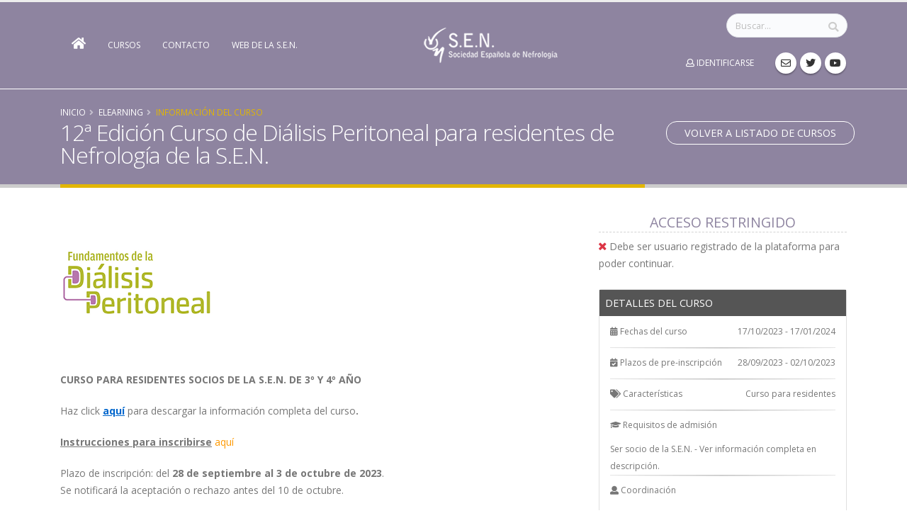

--- FILE ---
content_type: text/html; charset=UTF-8
request_url: https://formacion.senefro.org/modules.php?name=elearning&d_op=showcourse&idcourse=66&idconvocatoria=209
body_size: 4199
content:
    <!DOCTYPE html>
    <html>
    <head>

        <!-- Basic -->
        <meta charset="UTF-8" />
        <meta http-equiv="X-UA-Compatible" content="IE=edge" />

        <title>eLearning S.E.N</title>

		<meta name="keywords" content="Formación S.E.N." />
		<meta name="description" content="Plataforma de formación de la S.E.N.">
		<meta name="author" content="senefro.org">

		<!-- Favicon -->
		<link rel="shortcut icon" href="/public/front/img/favicon.ico" type="image/x-icon" />
		<link rel="apple-touch-icon" href="/public/front/img/apple-touch-icon.png">

		<!-- Mobile Metas -->
		<meta name="viewport" content="width=device-width, initial-scale=1, minimum-scale=1.0, shrink-to-fit=no">

		<!-- Web Fonts  -->
		<link href="https://fonts.googleapis.com/css?family=Open+Sans:300,400,600,700,800%7CShadows+Into+Light" rel="stylesheet" type="text/css">

        <!-- Vendor CSS -->
        <link rel="stylesheet" href="/public/front/vendor/bootstrap/css/bootstrap.min.css">
        <link rel="stylesheet" href="/public/front/vendor/font-awesome/css/fontawesome-all.css">
        <link rel="stylesheet" href="/public/front/vendor/animate/animate.min.css">

        <!-- Theme CSS -->
		<link rel="stylesheet" href="/public/front/css/theme.css">
		<link rel="stylesheet" href="/public/front/css/theme-elements.css">

		<!-- Skin CSS -->
		<link rel="stylesheet" href="/public/front/css/skins/default.css">

		<!-- Theme Custom CSS -->
		<link rel="stylesheet" href="/public/front/css/front.css">

		<!-- Head Libs -->
		<script src="/public/front/vendor/modernizr/modernizr.min.js"></script>

		<!-- Vendor -->
		<script src="/public/front/vendor/jquery/jquery.min.js"></script>
		<script src="/public/front/vendor/jquery.appear/jquery.appear.min.js"></script>
		<script src="/public/front/vendor/jquery.easing/jquery.easing.min.js"></script>
		<script src="/public/front/vendor/popper/umd/popper.min.js"></script>
		<script src="/public/front/vendor/bootstrap/js/bootstrap.min.js"></script>
		<script src="/public/front/vendor/common/common.min.js"></script>

    </head>
    <body>
        <div class="body">
            <header id="header" data-plugin-options="{'stickyEnabled': true, 'stickyEnableOnBoxed': true, 'stickyEnableOnMobile': true, 'stickyStartAt': 55, 'stickySetTop': '-55px', 'stickyChangeLogo': true}">
    <div class="header-body header-sen">
        <div class="header-container container">
            <div class="header-row">
                <div class="header-column">
                    <div class="header-row">
                        <div class="header-nav justify-content-start">
                            <div class="header-nav-main header-nav-main-effect-1 header-nav-main-sub-effect-1">
                                <nav class="collapse">
                                    <ul class="nav nav-pills nav-menu-sen" id="mainNav" >
                                        <li class="">
                                            <a class="nav-link" href="/" style="font-size: 18px;">
                                                <i class="fas fa-home"></i>
                                            </a>
                                        </li>
                                        <li class="">
                                            <a class="nav-link" href="/modules.php?name=elearning">
                                                Cursos
                                            </a>
                                        </li>
                                        <li class="">
                                            <a class="nav-link" href="/modules.php?name=contact">
                                                Contacto
                                            </a>
                                        </li>
                                        <li class="">
                                            <a class="nav-link" href="http://www.senefro.org" target="_blank">
                                                Web de la S.E.N.
                                            </a>
                                        </li>
                                    </ul>
                                </nav>
                            </div>
                        </div>
                    </div>
                </div>
                <div class="header-column justify-content-center">
                    <div class="header-row">
                        <div class="header-logo">
                            <a href="/">
                                <img alt="Elearning S.E.N." width="189" height="50" data-sticky-width="151" data-sticky-height="40" data-sticky-top="33" src="/public/front/img/logosen.png">
                            </a>
                        </div>
                    </div>
                </div>
                <div class="header-column justify-content-end">
                    <div class="header-row pt-3">
                        <div class="header-search d-none d-md-block">
                            <form id="searchForm" action="modules.php?name=elearning&d_op=searchCursos" method="post">
                                <div class="input-group">
                                    <input type="text" class="form-control" name="keys" id="keys" placeholder="Buscar..." required>
                                    <span class="input-group-append">
                                        <button class="btn btn-light" type="submit"><i class="fas fa-search"></i></button>
                                    </span>
                                </div>
                            </form>
                        </div>
                    </div>
                    <div class="header-row">
                        <div class="header-nav">
                            <div class="header-nav-main header-nav-main-effect-1 header-nav-main-sub-effect-1">
                                <nav class="collapse">
                                    <ul class="nav nav-pills" id="mainNav">
                                                                                <li class="">
                                            <a class="nav-link" data-toggle="modal" data-target="#modalLogin" style="cursor: pointer">
                                                <i class="far fa-user"></i>&nbsp;Identificarse
                                            </a>
                                        </li>
                                                                            </ul>
                                </nav>
                            </div>
                            <ul class="header-social-icons social-icons d-none d-sm-block">
                                <li class="social-icons-email"><a href="https://correo.senefro.org/" target="_blank" title="Email"><i class="far fa-envelope"></i></a></li>
                                <li class="social-icons-twitter"><a href="https://twitter.com/SENefrologia" target="_blank" title="Twitter"><i class="fab fa-twitter"></i></a></li>
                                <li class="social-icons-youtube"><a href="https://www.youtube.com/channel/UCQMxaO-iJ3Jcf0cMWh3VLaQ" target="_blank" title="Youtube"><i class="fab fa-youtube"></i></a></li>
                            </ul>
                            <button class="btn header-btn-collapse-nav" data-toggle="collapse" data-target=".header-nav-main nav">
                                <i class="fas fa-bars"></i>
                            </button>
                        </div>
                    </div>
                </div>
            </div>
        </div>
    </div>
</header>

<div class="modal fade" id="modalLogin" tabindex="-1" role="dialog" aria-labelledby="modalLoginLabel" aria-hidden="true">
    <div class="modal-dialog modal-lg">
        <div class="modal-content">
            <div class="modal-body">
                <div id="closeModal" data-dismiss="modal">
                    <div id="x">X</div>
                </div>
                <div class="row">
                    <div class="col-lg-6">
                        <h4>Registrarse</h4>
                        <hr>
                        <h5>El acceso a la web de formación online es independiente de los datos de acceso de la web de la S.E.N.</h5>
                        <p>Si no se ha registrado antes en la plataforma de formación online pulse sobre el siguiente botón</p>
                        <a class="btn btn-primary" href="/modules.php?name=registro">Registrarse</a>
                        <p style="margin-top:10px;">Si ya estaba registrado en la plataforma de formación online y no recuerda sus datos de acceso, pulse <a href="/modules.php?name=login&op=pass_lost"><span class="here">aquí</span></a>.</p>
                    </div>
                    <div class="col-lg-6">
                        <h4>Identificarse</h4>
                        <hr>
                        <p>Si ya está registrado en la plataforma de formación online, indique sus datos:</p>
                        <form id="formGlobalLogin" name="formGlobalLogin" method="post" action="/modules.php?name=login&lang=ES">
                            <input type="hidden" name="op" value="enter">
                            <div class="form-group">
                                <label for="login">Usuario*</label>
                                <input type="text" class="form-control" id="login" aria-describedby="usuario" name="login">
                            </div>
                            <div class="form-group">
                                <label for="pass">Contraseña*</label>
                                <input type="password" class="form-control" id="pwd" aria-describedby="contraseña" name="pwd">
                            </div>
                            <button type="submit" class="btn btn-primary">Acceder</button>
                        </form>
                    </div>
                </div>
            </div>
        </div>
    </div>
</div>            <div role="main" class="main">
                <section class="page-header">
    <div class="container">
        <div class="row">
            <div class="col">
                <ul class="breadcrumb">
                                            <li><a href="/">Inicio</a></li>
                                            <li><a href="/">Elearning</a></li>
                                            <li><a class="active">Información del curso</a></li>
                                    </ul>
            </div>
        </div>
        <div class="row">
            <div class="col-lg-9">
                <h1>12ª Edición Curso de Diálisis Peritoneal para residentes de Nefrología de la S.E.N. </h1>
            </div>
                            <div id="titleButtonZone" class="col-lg-3">
                    <a href="modules.php?name=elearning" class="btn btn-volver">
                                                    VOLVER A LISTADO DE CURSOS
                                            </a>
                </div>
            
        </div>
    </div>
</section>    <div class="container">
        <div class="row">
            <div class="col-lg-12 col-md-12 col-sm-12">
                <div class="row">
                    <div class="col-lg-8 animate-onscroll">
    <div class="event-image" style="margin-bottom: 25px;">
        <img src="contents/lessons/d_peritoneal_copy2.png" alt="">
    </div>
    <h4></h4>
    <p class="x_MsoNormal" style="text-align: justify;"><strong>CURSO PARA RESIDENTES SOCIOS DE LA S.E.N. DE 3&ordm; Y 4&ordm; A&Ntilde;O</strong></p>
<p style="text-align: justify;">Haz click <span style="text-decoration: underline;"><a href="contents/webstructure/curso_DP2023-2024/Info_Programa_Curso_DP_MIR23_24D.pdf" target="_blank"><strong><span style="color: #0066cc; text-decoration: underline;">aqu&iacute;</span></strong></a></span>&nbsp;para descargar la informaci&oacute;n completa del curso<strong>.</strong></p>
<p><strong><span style="text-decoration: underline;">Instrucciones para inscribirse</span></strong>&nbsp;<span style="color: #ff9900;"><a style="color: #ff9900;" href="contents/webstructure/curso_DP2023-2024/Instrucciones_Curso_DP_MIR_2023_.pdf" target="_blank">aqu&iacute;</a></span></p>
<p style="font-weight: 400;">Plazo de inscripci&oacute;n: del <strong>28 de septiembre al 3 de octubre de 2023</strong>.<br />Se notificar&aacute; la aceptaci&oacute;n o rechazo antes del 10 de octubre.</p>
<p class="x_MsoNormal" style="text-align: justify;"><strong>&nbsp;</strong></p>
<p class="x_MsoNormal" style="text-align: justify;"><strong>Calendario para el temario on-line</strong>: del 17 de octubre hasta el 20 de diciembre de 2023.</p>
<p class="x_MsoNormal" style="text-align: justify;"><span id="OLK_SRC_BODY_SECTION">Los contenidos <strong>pr&aacute;cticos</strong> se impartir&aacute;n en las <strong>sesiones presenciales</strong> que tendr&aacute;n lugar el <span style="text-decoration: underline;">19 y 20 de ENERO de 2024</span> en el Hotel NH Pr&iacute;ncipe de Vergara de Madrid.</span></p>
<p>&nbsp;</p>
<p style="text-align: justify;">&nbsp;</p>
<p style="text-align: justify;">Curso patrocinado por:&nbsp;</p>
<p style="text-align: justify;">&nbsp; &nbsp; &nbsp; &nbsp; &nbsp; &nbsp; &nbsp; &nbsp; &nbsp;&nbsp;<img src="contents/webstructure/curso_DP2022/logo_baxter.jpg" alt="" width="188" height="32" /> &nbsp;&nbsp; <img src="contents/webstructure/curso_DP2022/logo_fresenius.jpg" alt="" width="200" height="43" /></p>
<p>&nbsp;</p>
</div>
                    <div class="col-lg-4 right-column">
                                <h4 class="tituloAcceso mb-2">Acceso restringido</h4>
        <p class="mb-4"><i class="fa fa-times text-danger" aria-hidden="true"></i> Debe ser usuario registrado de la plataforma para poder continuar.</p>
                            <div class="card">
    <div class="card-header">
        <h5 class="card-title btn btn-details" style="text-align: left">DETALLES DEL CURSO</h5>
    </div>
    <div class="card-body">
        <ul class="no-style">
                        <li class="mb-2">
                <div class="pull-left sm-text" style="margin-bottom: 10px;"><i class="fas fa-calendar-alt"></i> Fechas del curso</div>
                <div class="pull-right sm-text">17/10/2023 - 17/01/2024</div>
                <hr class="both">
            </li>
            
                        <li class="mb-2">
                <div class="pull-left sm-text" style="margin-bottom: 10px;"><i class="fas fa-calendar-check"></i> Plazos de pre-inscripción</div>
                <div class="pull-right sm-text">28/09/2023 - 02/10/2023</div>
                <hr class="both">
            </li>
            
                            <li class="mb-2">
                    <div class="pull-left sm-text" style="margin-bottom: 10px;"><i class="fas fa-tags"></i> Características</div>
                    <div class="pull-right sm-text">Curso para residentes</div>
                    <hr class="both">
                </li>
            
                            <li class="mb-2">
                    <div class="pull-left sm-text" style="margin-bottom: 10px;"><i class="fas fa-graduation-cap"></i> Requisitos de admisión</div>
                    <div class="pull-right sm-text">Ser socio de la S.E.N. - Ver información completa en descripción.</div>
                    <hr class="both">
                </li>
            
                            <li class="mb-2">
                    <div class="pull-left sm-text" style="margin-bottom: 10px;"><i class="fas fa-user"></i> Coordinación</div>
                    <div class="pull-right sm-text">Dr. Miguel Pérez Fontán y Dra. Auxiliadora Bajo</div>
                    <hr class="both">
                </li>
            
                                        <li class="mb-2">
                    <div class="pull-left sm-text" style="margin-bottom: 10px;"><i class="fas fa-folder-open"></i> Categoría</div>
                    <div class="pull-right sm-text">Cursos elearning de la S.E.N.</div>
                    <hr class="both">
                </li>
                    </ul>
    </div>
</div>
                    </div>
                </div>
                        <section class="card card-default" style="margin-bottom: 20px;">
            <div class="card-header">
                <h4 style="margin-bottom: 0px;">Más información</h4>
            </div>
                    </section>
                    </div>
        </div>
    </div>
                </div> <!-- class="main" -->
            <footer id="footer">
    <div class="container">
        <div class="row">
            <div class="col-lg-8">
                <div class="formacion">
                    <h4>Formación S.E.N.</h4>
                    <ul class="formacion-enlaces">
                        <li><a href=""><i class="fas fa-caret-right"></i> Inicio</a></li>
                        <li><a href="/modules.php?name=elearning"><i class="fas fa-caret-right"></i> Cursos</a></li>
                        <li><a href="/modules.php?name=contact"><i class="fas fa-caret-right"></i> Contacto</a></li>
                        <li><a href="http://www.senefro.org" target="_blank">
                                <i class="fas fa-caret-right"></i> Web de la S.E.N.
                            </a>
                        </li>
                    </ul>
                </div>
            </div>
            <div class="col-lg-4">
                <a href="http://www.senefro.org/modules.php?name=webstructure&idwebstructure=12"
                   target="_blank" class="logo">
                    <img alt="Fundación S.E.N." class="img-fluid"
                         src="themes/front/img/logo_fundacion_blanco.png">
                </a>
                <a href="http://www.senefro.org"
                   target="_blank" class="logo" style="margin-right: 50px;">
                    <img alt="Sociedad Española de Nefrología" class="img-fluid"
                         src="themes/front/img/logo_sen_blanco.png">
                </a>
            </div>
        </div>
    </div>
    <div class="footer-copyright">
        <div class="container">
            <div class="row">
                <div class="col-lg-4">
                    <nav id="sub-menu">
                        <ul>
                            <li><a href="/modules.php?name=elearning">Cursos</a></li>
                            <li><a href="/modules.php?name=contact">Contacto</a></li>
                            <li><a href="http://www.senefro.org" target="_blank">Web de la S.E.N.</a></li>
                        </ul>
                    </nav>
                </div>
                <div class="col-lg-6">
                    <p>© Copyright 2026. Sociedad Española de Nefrología. S.E.N.</p>
                </div>
                <div class="col-lg-2">
                    <ul class="social-icons">
                        <li class="social-icons-email"><a href="https://correo.senefro.org" target="_blank" title="Email"><i class="far fa-envelope"></i></a></li>
                        <li class="social-icons-twitter"><a href="https://twitter.com/SENefrologia" target="_blank" title="Twitter"><i class="fab fa-twitter"></i></a></li>
                        <li class="social-icons-youtube"><a href="https://www.youtube.com/channel/UCQMxaO-iJ3Jcf0cMWh3VLaQ" target="_blank" title="Youtube"><i class="fab fa-youtube"></i></a></li>
                    </ul>
                </div>
            </div>
        </div>
    </div>
</footer>
        </div> <!-- class="body" -->

		<!-- Theme Base, Components and Settings -->
		<script src="/public/front/js/theme.js"></script>

        <!-- Theme Custom -->
		<script src="/public/front/js/front.bundle.js"></script>

		<!-- Theme Initialization Files -->
		<script src="/public/front/js/theme.init.js"></script>


	</body>


--- FILE ---
content_type: text/css
request_url: https://formacion.senefro.org/public/front/vendor/font-awesome/css/fontawesome-all.css
body_size: 7604
content:
/*!
 * Font Awesome Free 5.0.8 by @fontawesome - https://fontawesome.com
 * License - https://fontawesome.com/license (Icons: CC BY 4.0, Fonts: SIL OFL 1.1, Code: MIT License)
 */
.fa,
.fas,
.far,
.fal,
.fab {
	-moz-osx-font-smoothing: grayscale;
	-webkit-font-smoothing: antialiased;
	display: inline-block;
	font-style: normal;
	font-variant: normal;
	text-rendering: auto;
	line-height: 1; }

.fa-lg {
	font-size: 1.33333em;
	line-height: 0.75em;
	vertical-align: -.0667em; }

.fa-xs {
	font-size: .75em; }

.fa-sm {
	font-size: .875em; }

.fa-1x {
	font-size: 1em; }

.fa-2x {
	font-size: 2em; }

.fa-3x {
	font-size: 3em; }

.fa-4x {
	font-size: 4em; }

.fa-5x {
	font-size: 5em; }

.fa-6x {
	font-size: 6em; }

.fa-7x {
	font-size: 7em; }

.fa-8x {
	font-size: 8em; }

.fa-9x {
	font-size: 9em; }

.fa-10x {
	font-size: 10em; }

.fa-fw {
	text-align: center;
	width: 1.25em; }

.fa-ul {
	list-style-type: none;
	margin-left: 2.5em;
	padding-left: 0; }
	.fa-ul > li {
		position: relative; }

.fa-li {
	left: -2em;
	position: absolute;
	text-align: center;
	width: 2em;
	line-height: inherit; }

.fa-border {
	border: solid 0.08em #eee;
	border-radius: .1em;
	padding: .2em .25em .15em; }

.fa-pull-left {
	float: left; }

.fa-pull-right {
	float: right; }

.fa.fa-pull-left,
.fas.fa-pull-left,
.far.fa-pull-left,
.fal.fa-pull-left,
.fab.fa-pull-left {
	margin-right: .3em; }

.fa.fa-pull-right,
.fas.fa-pull-right,
.far.fa-pull-right,
.fal.fa-pull-right,
.fab.fa-pull-right {
	margin-left: .3em; }

.fa-spin {
	-webkit-animation: fa-spin 2s infinite linear;
					animation: fa-spin 2s infinite linear; }

.fa-pulse {
	-webkit-animation: fa-spin 1s infinite steps(8);
					animation: fa-spin 1s infinite steps(8); }

@-webkit-keyframes fa-spin {
	0% {
		-webkit-transform: rotate(0deg);
						transform: rotate(0deg); }
	100% {
		-webkit-transform: rotate(360deg);
						transform: rotate(360deg); } }

@keyframes fa-spin {
	0% {
		-webkit-transform: rotate(0deg);
						transform: rotate(0deg); }
	100% {
		-webkit-transform: rotate(360deg);
						transform: rotate(360deg); } }

.fa-rotate-90 {
	-ms-filter: "progid:DXImageTransform.Microsoft.BasicImage(rotation=1)";
	-webkit-transform: rotate(90deg);
					transform: rotate(90deg); }

.fa-rotate-180 {
	-ms-filter: "progid:DXImageTransform.Microsoft.BasicImage(rotation=2)";
	-webkit-transform: rotate(180deg);
					transform: rotate(180deg); }

.fa-rotate-270 {
	-ms-filter: "progid:DXImageTransform.Microsoft.BasicImage(rotation=3)";
	-webkit-transform: rotate(270deg);
					transform: rotate(270deg); }

.fa-flip-horizontal {
	-ms-filter: "progid:DXImageTransform.Microsoft.BasicImage(rotation=0, mirror=1)";
	-webkit-transform: scale(-1, 1);
					transform: scale(-1, 1); }

.fa-flip-vertical {
	-ms-filter: "progid:DXImageTransform.Microsoft.BasicImage(rotation=2, mirror=1)";
	-webkit-transform: scale(1, -1);
					transform: scale(1, -1); }

.fa-flip-horizontal.fa-flip-vertical {
	-ms-filter: "progid:DXImageTransform.Microsoft.BasicImage(rotation=2, mirror=1)";
	-webkit-transform: scale(-1, -1);
					transform: scale(-1, -1); }

:root .fa-rotate-90,
:root .fa-rotate-180,
:root .fa-rotate-270,
:root .fa-flip-horizontal,
:root .fa-flip-vertical {
	-webkit-filter: none;
					filter: none; }

.fa-stack {
	display: inline-block;
	height: 2em;
	line-height: 2em;
	position: relative;
	vertical-align: middle;
	width: 2em; }

.fa-stack-1x,
.fa-stack-2x {
	left: 0;
	position: absolute;
	text-align: center;
	width: 100%; }

.fa-stack-1x {
	line-height: inherit; }

.fa-stack-2x {
	font-size: 2em; }

.fa-inverse {
	color: #fff; }

/* Font Awesome uses the Unicode Private Use Area (PUA) to ensure screen
readers do not read off random characters that represent icons */
.fa-500px:before {
	content: "\f26e"; }

.fa-accessible-icon:before {
	content: "\f368"; }

.fa-accusoft:before {
	content: "\f369"; }

.fa-address-book:before {
	content: "\f2b9"; }

.fa-address-card:before {
	content: "\f2bb"; }

.fa-adjust:before {
	content: "\f042"; }

.fa-adn:before {
	content: "\f170"; }

.fa-adversal:before {
	content: "\f36a"; }

.fa-affiliatetheme:before {
	content: "\f36b"; }

.fa-algolia:before {
	content: "\f36c"; }

.fa-align-center:before {
	content: "\f037"; }

.fa-align-justify:before {
	content: "\f039"; }

.fa-align-left:before {
	content: "\f036"; }

.fa-align-right:before {
	content: "\f038"; }

.fa-amazon:before {
	content: "\f270"; }

.fa-amazon-pay:before {
	content: "\f42c"; }

.fa-ambulance:before {
	content: "\f0f9"; }

.fa-american-sign-language-interpreting:before {
	content: "\f2a3"; }

.fa-amilia:before {
	content: "\f36d"; }

.fa-anchor:before {
	content: "\f13d"; }

.fa-android:before {
	content: "\f17b"; }

.fa-angellist:before {
	content: "\f209"; }

.fa-angle-double-down:before {
	content: "\f103"; }

.fa-angle-double-left:before {
	content: "\f100"; }

.fa-angle-double-right:before {
	content: "\f101"; }

.fa-angle-double-up:before {
	content: "\f102"; }

.fa-angle-down:before {
	content: "\f107"; }

.fa-angle-left:before {
	content: "\f104"; }

.fa-angle-right:before {
	content: "\f105"; }

.fa-angle-up:before {
	content: "\f106"; }

.fa-angrycreative:before {
	content: "\f36e"; }

.fa-angular:before {
	content: "\f420"; }

.fa-app-store:before {
	content: "\f36f"; }

.fa-app-store-ios:before {
	content: "\f370"; }

.fa-apper:before {
	content: "\f371"; }

.fa-apple:before {
	content: "\f179"; }

.fa-apple-pay:before {
	content: "\f415"; }

.fa-archive:before {
	content: "\f187"; }

.fa-arrow-alt-circle-down:before {
	content: "\f358"; }

.fa-arrow-alt-circle-left:before {
	content: "\f359"; }

.fa-arrow-alt-circle-right:before {
	content: "\f35a"; }

.fa-arrow-alt-circle-up:before {
	content: "\f35b"; }

.fa-arrow-circle-down:before {
	content: "\f0ab"; }

.fa-arrow-circle-left:before {
	content: "\f0a8"; }

.fa-arrow-circle-right:before {
	content: "\f0a9"; }

.fa-arrow-circle-up:before {
	content: "\f0aa"; }

.fa-arrow-down:before {
	content: "\f063"; }

.fa-arrow-left:before {
	content: "\f060"; }

.fa-arrow-right:before {
	content: "\f061"; }

.fa-arrow-up:before {
	content: "\f062"; }

.fa-arrows-alt:before {
	content: "\f0b2"; }

.fa-arrows-alt-h:before {
	content: "\f337"; }

.fa-arrows-alt-v:before {
	content: "\f338"; }

.fa-assistive-listening-systems:before {
	content: "\f2a2"; }

.fa-asterisk:before {
	content: "\f069"; }

.fa-asymmetrik:before {
	content: "\f372"; }

.fa-at:before {
	content: "\f1fa"; }

.fa-audible:before {
	content: "\f373"; }

.fa-audio-description:before {
	content: "\f29e"; }

.fa-autoprefixer:before {
	content: "\f41c"; }

.fa-avianex:before {
	content: "\f374"; }

.fa-aviato:before {
	content: "\f421"; }

.fa-aws:before {
	content: "\f375"; }

.fa-backward:before {
	content: "\f04a"; }

.fa-balance-scale:before {
	content: "\f24e"; }

.fa-ban:before {
	content: "\f05e"; }

.fa-band-aid:before {
	content: "\f462"; }

.fa-bandcamp:before {
	content: "\f2d5"; }

.fa-barcode:before {
	content: "\f02a"; }

.fa-bars:before {
	content: "\f0c9"; }

.fa-baseball-ball:before {
	content: "\f433"; }

.fa-basketball-ball:before {
	content: "\f434"; }

.fa-bath:before {
	content: "\f2cd"; }

.fa-battery-empty:before {
	content: "\f244"; }

.fa-battery-full:before {
	content: "\f240"; }

.fa-battery-half:before {
	content: "\f242"; }

.fa-battery-quarter:before {
	content: "\f243"; }

.fa-battery-three-quarters:before {
	content: "\f241"; }

.fa-bed:before {
	content: "\f236"; }

.fa-beer:before {
	content: "\f0fc"; }

.fa-behance:before {
	content: "\f1b4"; }

.fa-behance-square:before {
	content: "\f1b5"; }

.fa-bell:before {
	content: "\f0f3"; }

.fa-bell-slash:before {
	content: "\f1f6"; }

.fa-bicycle:before {
	content: "\f206"; }

.fa-bimobject:before {
	content: "\f378"; }

.fa-binoculars:before {
	content: "\f1e5"; }

.fa-birthday-cake:before {
	content: "\f1fd"; }

.fa-bitbucket:before {
	content: "\f171"; }

.fa-bitcoin:before {
	content: "\f379"; }

.fa-bity:before {
	content: "\f37a"; }

.fa-black-tie:before {
	content: "\f27e"; }

.fa-blackberry:before {
	content: "\f37b"; }

.fa-blind:before {
	content: "\f29d"; }

.fa-blogger:before {
	content: "\f37c"; }

.fa-blogger-b:before {
	content: "\f37d"; }

.fa-bluetooth:before {
	content: "\f293"; }

.fa-bluetooth-b:before {
	content: "\f294"; }

.fa-bold:before {
	content: "\f032"; }

.fa-bolt:before {
	content: "\f0e7"; }

.fa-bomb:before {
	content: "\f1e2"; }

.fa-book:before {
	content: "\f02d"; }

.fa-bookmark:before {
	content: "\f02e"; }

.fa-bowling-ball:before {
	content: "\f436"; }

.fa-box:before {
	content: "\f466"; }

.fa-boxes:before {
	content: "\f468"; }

.fa-braille:before {
	content: "\f2a1"; }

.fa-briefcase:before {
	content: "\f0b1"; }

.fa-btc:before {
	content: "\f15a"; }

.fa-bug:before {
	content: "\f188"; }

.fa-building:before {
	content: "\f1ad"; }

.fa-bullhorn:before {
	content: "\f0a1"; }

.fa-bullseye:before {
	content: "\f140"; }

.fa-buromobelexperte:before {
	content: "\f37f"; }

.fa-bus:before {
	content: "\f207"; }

.fa-buysellads:before {
	content: "\f20d"; }

.fa-calculator:before {
	content: "\f1ec"; }

.fa-calendar:before {
	content: "\f133"; }

.fa-calendar-alt:before {
	content: "\f073"; }

.fa-calendar-check:before {
	content: "\f274"; }

.fa-calendar-minus:before {
	content: "\f272"; }

.fa-calendar-plus:before {
	content: "\f271"; }

.fa-calendar-times:before {
	content: "\f273"; }

.fa-camera:before {
	content: "\f030"; }

.fa-camera-retro:before {
	content: "\f083"; }

.fa-car:before {
	content: "\f1b9"; }

.fa-caret-down:before {
	content: "\f0d7"; }

.fa-caret-left:before {
	content: "\f0d9"; }

.fa-caret-right:before {
	content: "\f0da"; }

.fa-caret-square-down:before {
	content: "\f150"; }

.fa-caret-square-left:before {
	content: "\f191"; }

.fa-caret-square-right:before {
	content: "\f152"; }

.fa-caret-square-up:before {
	content: "\f151"; }

.fa-caret-up:before {
	content: "\f0d8"; }

.fa-cart-arrow-down:before {
	content: "\f218"; }

.fa-cart-plus:before {
	content: "\f217"; }

.fa-cc-amazon-pay:before {
	content: "\f42d"; }

.fa-cc-amex:before {
	content: "\f1f3"; }

.fa-cc-apple-pay:before {
	content: "\f416"; }

.fa-cc-diners-club:before {
	content: "\f24c"; }

.fa-cc-discover:before {
	content: "\f1f2"; }

.fa-cc-jcb:before {
	content: "\f24b"; }

.fa-cc-mastercard:before {
	content: "\f1f1"; }

.fa-cc-paypal:before {
	content: "\f1f4"; }

.fa-cc-stripe:before {
	content: "\f1f5"; }

.fa-cc-visa:before {
	content: "\f1f0"; }

.fa-centercode:before {
	content: "\f380"; }

.fa-certificate:before {
	content: "\f0a3"; }

.fa-chart-area:before {
	content: "\f1fe"; }

.fa-chart-bar:before {
	content: "\f080"; }

.fa-chart-line:before {
	content: "\f201"; }

.fa-chart-pie:before {
	content: "\f200"; }

.fa-check:before {
	content: "\f00c"; }

.fa-check-circle:before {
	content: "\f058"; }

.fa-check-square:before {
	content: "\f14a"; }

.fa-chess:before {
	content: "\f439"; }

.fa-chess-bishop:before {
	content: "\f43a"; }

.fa-chess-board:before {
	content: "\f43c"; }

.fa-chess-king:before {
	content: "\f43f"; }

.fa-chess-knight:before {
	content: "\f441"; }

.fa-chess-pawn:before {
	content: "\f443"; }

.fa-chess-queen:before {
	content: "\f445"; }

.fa-chess-rook:before {
	content: "\f447"; }

.fa-chevron-circle-down:before {
	content: "\f13a"; }

.fa-chevron-circle-left:before {
	content: "\f137"; }

.fa-chevron-circle-right:before {
	content: "\f138"; }

.fa-chevron-circle-up:before {
	content: "\f139"; }

.fa-chevron-down:before {
	content: "\f078"; }

.fa-chevron-left:before {
	content: "\f053"; }

.fa-chevron-right:before {
	content: "\f054"; }

.fa-chevron-up:before {
	content: "\f077"; }

.fa-child:before {
	content: "\f1ae"; }

.fa-chrome:before {
	content: "\f268"; }

.fa-circle:before {
	content: "\f111"; }

.fa-circle-notch:before {
	content: "\f1ce"; }

.fa-clipboard:before {
	content: "\f328"; }

.fa-clipboard-check:before {
	content: "\f46c"; }

.fa-clipboard-list:before {
	content: "\f46d"; }

.fa-clock:before {
	content: "\f017"; }

.fa-clone:before {
	content: "\f24d"; }

.fa-closed-captioning:before {
	content: "\f20a"; }

.fa-cloud:before {
	content: "\f0c2"; }

.fa-cloud-download-alt:before {
	content: "\f381"; }

.fa-cloud-upload-alt:before {
	content: "\f382"; }

.fa-cloudscale:before {
	content: "\f383"; }

.fa-cloudsmith:before {
	content: "\f384"; }

.fa-cloudversify:before {
	content: "\f385"; }

.fa-code:before {
	content: "\f121"; }

.fa-code-branch:before {
	content: "\f126"; }

.fa-codepen:before {
	content: "\f1cb"; }

.fa-codiepie:before {
	content: "\f284"; }

.fa-coffee:before {
	content: "\f0f4"; }

.fa-cog:before {
	content: "\f013"; }

.fa-cogs:before {
	content: "\f085"; }

.fa-columns:before {
	content: "\f0db"; }

.fa-comment:before {
	content: "\f075"; }

.fa-comment-alt:before {
	content: "\f27a"; }

.fa-comments:before {
	content: "\f086"; }

.fa-compass:before {
	content: "\f14e"; }

.fa-compress:before {
	content: "\f066"; }

.fa-connectdevelop:before {
	content: "\f20e"; }

.fa-contao:before {
	content: "\f26d"; }

.fa-copy:before {
	content: "\f0c5"; }

.fa-copyright:before {
	content: "\f1f9"; }

.fa-cpanel:before {
	content: "\f388"; }

.fa-creative-commons:before {
	content: "\f25e"; }

.fa-credit-card:before {
	content: "\f09d"; }

.fa-crop:before {
	content: "\f125"; }

.fa-crosshairs:before {
	content: "\f05b"; }

.fa-css3:before {
	content: "\f13c"; }

.fa-css3-alt:before {
	content: "\f38b"; }

.fa-cube:before {
	content: "\f1b2"; }

.fa-cubes:before {
	content: "\f1b3"; }

.fa-cut:before {
	content: "\f0c4"; }

.fa-cuttlefish:before {
	content: "\f38c"; }

.fa-d-and-d:before {
	content: "\f38d"; }

.fa-dashcube:before {
	content: "\f210"; }

.fa-database:before {
	content: "\f1c0"; }

.fa-deaf:before {
	content: "\f2a4"; }

.fa-delicious:before {
	content: "\f1a5"; }

.fa-deploydog:before {
	content: "\f38e"; }

.fa-deskpro:before {
	content: "\f38f"; }

.fa-desktop:before {
	content: "\f108"; }

.fa-deviantart:before {
	content: "\f1bd"; }

.fa-digg:before {
	content: "\f1a6"; }

.fa-digital-ocean:before {
	content: "\f391"; }

.fa-discord:before {
	content: "\f392"; }

.fa-discourse:before {
	content: "\f393"; }

.fa-dna:before {
	content: "\f471"; }

.fa-dochub:before {
	content: "\f394"; }

.fa-docker:before {
	content: "\f395"; }

.fa-dollar-sign:before {
	content: "\f155"; }

.fa-dolly:before {
	content: "\f472"; }

.fa-dolly-flatbed:before {
	content: "\f474"; }

.fa-dot-circle:before {
	content: "\f192"; }

.fa-download:before {
	content: "\f019"; }

.fa-draft2digital:before {
	content: "\f396"; }

.fa-dribbble:before {
	content: "\f17d"; }

.fa-dribbble-square:before {
	content: "\f397"; }

.fa-dropbox:before {
	content: "\f16b"; }

.fa-drupal:before {
	content: "\f1a9"; }

.fa-dyalog:before {
	content: "\f399"; }

.fa-earlybirds:before {
	content: "\f39a"; }

.fa-edge:before {
	content: "\f282"; }

.fa-edit:before {
	content: "\f044"; }

.fa-eject:before {
	content: "\f052"; }

.fa-elementor:before {
	content: "\f430"; }

.fa-ellipsis-h:before {
	content: "\f141"; }

.fa-ellipsis-v:before {
	content: "\f142"; }

.fa-ember:before {
	content: "\f423"; }

.fa-empire:before {
	content: "\f1d1"; }

.fa-envelope:before {
	content: "\f0e0"; }

.fa-envelope-open:before {
	content: "\f2b6"; }

.fa-envelope-square:before {
	content: "\f199"; }

.fa-envira:before {
	content: "\f299"; }

.fa-eraser:before {
	content: "\f12d"; }

.fa-erlang:before {
	content: "\f39d"; }

.fa-ethereum:before {
	content: "\f42e"; }

.fa-etsy:before {
	content: "\f2d7"; }

.fa-euro-sign:before {
	content: "\f153"; }

.fa-exchange-alt:before {
	content: "\f362"; }

.fa-exclamation:before {
	content: "\f12a"; }

.fa-exclamation-circle:before {
	content: "\f06a"; }

.fa-exclamation-triangle:before {
	content: "\f071"; }

.fa-expand:before {
	content: "\f065"; }

.fa-expand-arrows-alt:before {
	content: "\f31e"; }

.fa-expeditedssl:before {
	content: "\f23e"; }

.fa-external-link-alt:before {
	content: "\f35d"; }

.fa-external-link-square-alt:before {
	content: "\f360"; }

.fa-eye:before {
	content: "\f06e"; }

.fa-eye-dropper:before {
	content: "\f1fb"; }

.fa-eye-slash:before {
	content: "\f070"; }

.fa-facebook:before {
	content: "\f09a"; }

.fa-facebook-f:before {
	content: "\f39e"; }

.fa-facebook-messenger:before {
	content: "\f39f"; }

.fa-facebook-square:before {
	content: "\f082"; }

.fa-fast-backward:before {
	content: "\f049"; }

.fa-fast-forward:before {
	content: "\f050"; }

.fa-fax:before {
	content: "\f1ac"; }

.fa-female:before {
	content: "\f182"; }

.fa-fighter-jet:before {
	content: "\f0fb"; }

.fa-file:before {
	content: "\f15b"; }

.fa-file-alt:before {
	content: "\f15c"; }

.fa-file-archive:before {
	content: "\f1c6"; }

.fa-file-audio:before {
	content: "\f1c7"; }

.fa-file-code:before {
	content: "\f1c9"; }

.fa-file-excel:before {
	content: "\f1c3"; }

.fa-file-image:before {
	content: "\f1c5"; }

.fa-file-pdf:before {
	content: "\f1c1"; }

.fa-file-powerpoint:before {
	content: "\f1c4"; }

.fa-file-video:before {
	content: "\f1c8"; }

.fa-file-word:before {
	content: "\f1c2"; }

.fa-film:before {
	content: "\f008"; }

.fa-filter:before {
	content: "\f0b0"; }

.fa-fire:before {
	content: "\f06d"; }

.fa-fire-extinguisher:before {
	content: "\f134"; }

.fa-firefox:before {
	content: "\f269"; }

.fa-first-aid:before {
	content: "\f479"; }

.fa-first-order:before {
	content: "\f2b0"; }

.fa-firstdraft:before {
	content: "\f3a1"; }

.fa-flag:before {
	content: "\f024"; }

.fa-flag-checkered:before {
	content: "\f11e"; }

.fa-flask:before {
	content: "\f0c3"; }

.fa-flickr:before {
	content: "\f16e"; }

.fa-flipboard:before {
	content: "\f44d"; }

.fa-fly:before {
	content: "\f417"; }

.fa-folder:before {
	content: "\f07b"; }

.fa-folder-open:before {
	content: "\f07c"; }

.fa-font:before {
	content: "\f031"; }

.fa-font-awesome:before {
	content: "\f2b4"; }

.fa-font-awesome-alt:before {
	content: "\f35c"; }

.fa-font-awesome-flag:before {
	content: "\f425"; }

.fa-fonticons:before {
	content: "\f280"; }

.fa-fonticons-fi:before {
	content: "\f3a2"; }

.fa-football-ball:before {
	content: "\f44e"; }

.fa-fort-awesome:before {
	content: "\f286"; }

.fa-fort-awesome-alt:before {
	content: "\f3a3"; }

.fa-forumbee:before {
	content: "\f211"; }

.fa-forward:before {
	content: "\f04e"; }

.fa-foursquare:before {
	content: "\f180"; }

.fa-free-code-camp:before {
	content: "\f2c5"; }

.fa-freebsd:before {
	content: "\f3a4"; }

.fa-frown:before {
	content: "\f119"; }

.fa-futbol:before {
	content: "\f1e3"; }

.fa-gamepad:before {
	content: "\f11b"; }

.fa-gavel:before {
	content: "\f0e3"; }

.fa-gem:before {
	content: "\f3a5"; }

.fa-genderless:before {
	content: "\f22d"; }

.fa-get-pocket:before {
	content: "\f265"; }

.fa-gg:before {
	content: "\f260"; }

.fa-gg-circle:before {
	content: "\f261"; }

.fa-gift:before {
	content: "\f06b"; }

.fa-git:before {
	content: "\f1d3"; }

.fa-git-square:before {
	content: "\f1d2"; }

.fa-github:before {
	content: "\f09b"; }

.fa-github-alt:before {
	content: "\f113"; }

.fa-github-square:before {
	content: "\f092"; }

.fa-gitkraken:before {
	content: "\f3a6"; }

.fa-gitlab:before {
	content: "\f296"; }

.fa-gitter:before {
	content: "\f426"; }

.fa-glass-martini:before {
	content: "\f000"; }

.fa-glide:before {
	content: "\f2a5"; }

.fa-glide-g:before {
	content: "\f2a6"; }

.fa-globe:before {
	content: "\f0ac"; }

.fa-gofore:before {
	content: "\f3a7"; }

.fa-golf-ball:before {
	content: "\f450"; }

.fa-goodreads:before {
	content: "\f3a8"; }

.fa-goodreads-g:before {
	content: "\f3a9"; }

.fa-google:before {
	content: "\f1a0"; }

.fa-google-drive:before {
	content: "\f3aa"; }

.fa-google-play:before {
	content: "\f3ab"; }

.fa-google-plus:before {
	content: "\f2b3"; }

.fa-google-plus-g:before {
	content: "\f0d5"; }

.fa-google-plus-square:before {
	content: "\f0d4"; }

.fa-google-wallet:before {
	content: "\f1ee"; }

.fa-graduation-cap:before {
	content: "\f19d"; }

.fa-gratipay:before {
	content: "\f184"; }

.fa-grav:before {
	content: "\f2d6"; }

.fa-gripfire:before {
	content: "\f3ac"; }

.fa-grunt:before {
	content: "\f3ad"; }

.fa-gulp:before {
	content: "\f3ae"; }

.fa-h-square:before {
	content: "\f0fd"; }

.fa-hacker-news:before {
	content: "\f1d4"; }

.fa-hacker-news-square:before {
	content: "\f3af"; }

.fa-hand-lizard:before {
	content: "\f258"; }

.fa-hand-paper:before {
	content: "\f256"; }

.fa-hand-peace:before {
	content: "\f25b"; }

.fa-hand-point-down:before {
	content: "\f0a7"; }

.fa-hand-point-left:before {
	content: "\f0a5"; }

.fa-hand-point-right:before {
	content: "\f0a4"; }

.fa-hand-point-up:before {
	content: "\f0a6"; }

.fa-hand-pointer:before {
	content: "\f25a"; }

.fa-hand-rock:before {
	content: "\f255"; }

.fa-hand-scissors:before {
	content: "\f257"; }

.fa-hand-spock:before {
	content: "\f259"; }

.fa-handshake:before {
	content: "\f2b5"; }

.fa-hashtag:before {
	content: "\f292"; }

.fa-hdd:before {
	content: "\f0a0"; }

.fa-heading:before {
	content: "\f1dc"; }

.fa-headphones:before {
	content: "\f025"; }

.fa-heart:before {
	content: "\f004"; }

.fa-heartbeat:before {
	content: "\f21e"; }

.fa-hips:before {
	content: "\f452"; }

.fa-hire-a-helper:before {
	content: "\f3b0"; }

.fa-history:before {
	content: "\f1da"; }

.fa-hockey-puck:before {
	content: "\f453"; }

.fa-home:before {
	content: "\f015"; }

.fa-hooli:before {
	content: "\f427"; }

.fa-hospital:before {
	content: "\f0f8"; }

.fa-hospital-symbol:before {
	content: "\f47e"; }

.fa-hotjar:before {
	content: "\f3b1"; }

.fa-hourglass:before {
	content: "\f254"; }

.fa-hourglass-end:before {
	content: "\f253"; }

.fa-hourglass-half:before {
	content: "\f252"; }

.fa-hourglass-start:before {
	content: "\f251"; }

.fa-houzz:before {
	content: "\f27c"; }

.fa-html5:before {
	content: "\f13b"; }

.fa-hubspot:before {
	content: "\f3b2"; }

.fa-i-cursor:before {
	content: "\f246"; }

.fa-id-badge:before {
	content: "\f2c1"; }

.fa-id-card:before {
	content: "\f2c2"; }

.fa-image:before {
	content: "\f03e"; }

.fa-images:before {
	content: "\f302"; }

.fa-imdb:before {
	content: "\f2d8"; }

.fa-inbox:before {
	content: "\f01c"; }

.fa-indent:before {
	content: "\f03c"; }

.fa-industry:before {
	content: "\f275"; }

.fa-info:before {
	content: "\f129"; }

.fa-info-circle:before {
	content: "\f05a"; }

.fa-instagram:before {
	content: "\f16d"; }

.fa-internet-explorer:before {
	content: "\f26b"; }

.fa-ioxhost:before {
	content: "\f208"; }

.fa-italic:before {
	content: "\f033"; }

.fa-itunes:before {
	content: "\f3b4"; }

.fa-itunes-note:before {
	content: "\f3b5"; }

.fa-jenkins:before {
	content: "\f3b6"; }

.fa-joget:before {
	content: "\f3b7"; }

.fa-joomla:before {
	content: "\f1aa"; }

.fa-js:before {
	content: "\f3b8"; }

.fa-js-square:before {
	content: "\f3b9"; }

.fa-jsfiddle:before {
	content: "\f1cc"; }

.fa-key:before {
	content: "\f084"; }

.fa-keyboard:before {
	content: "\f11c"; }

.fa-keycdn:before {
	content: "\f3ba"; }

.fa-kickstarter:before {
	content: "\f3bb"; }

.fa-kickstarter-k:before {
	content: "\f3bc"; }

.fa-korvue:before {
	content: "\f42f"; }

.fa-language:before {
	content: "\f1ab"; }

.fa-laptop:before {
	content: "\f109"; }

.fa-laravel:before {
	content: "\f3bd"; }

.fa-lastfm:before {
	content: "\f202"; }

.fa-lastfm-square:before {
	content: "\f203"; }

.fa-leaf:before {
	content: "\f06c"; }

.fa-leanpub:before {
	content: "\f212"; }

.fa-lemon:before {
	content: "\f094"; }

.fa-less:before {
	content: "\f41d"; }

.fa-level-down-alt:before {
	content: "\f3be"; }

.fa-level-up-alt:before {
	content: "\f3bf"; }

.fa-life-ring:before {
	content: "\f1cd"; }

.fa-lightbulb:before {
	content: "\f0eb"; }

.fa-line:before {
	content: "\f3c0"; }

.fa-link:before {
	content: "\f0c1"; }

.fa-linkedin:before {
	content: "\f08c"; }

.fa-linkedin-in:before {
	content: "\f0e1"; }

.fa-linode:before {
	content: "\f2b8"; }

.fa-linux:before {
	content: "\f17c"; }

.fa-lira-sign:before {
	content: "\f195"; }

.fa-list:before {
	content: "\f03a"; }

.fa-list-alt:before {
	content: "\f022"; }

.fa-list-ol:before {
	content: "\f0cb"; }

.fa-list-ul:before {
	content: "\f0ca"; }

.fa-location-arrow:before {
	content: "\f124"; }

.fa-lock:before {
	content: "\f023"; }

.fa-lock-open:before {
	content: "\f3c1"; }

.fa-long-arrow-alt-down:before {
	content: "\f309"; }

.fa-long-arrow-alt-left:before {
	content: "\f30a"; }

.fa-long-arrow-alt-right:before {
	content: "\f30b"; }

.fa-long-arrow-alt-up:before {
	content: "\f30c"; }

.fa-low-vision:before {
	content: "\f2a8"; }

.fa-lyft:before {
	content: "\f3c3"; }

.fa-magento:before {
	content: "\f3c4"; }

.fa-magic:before {
	content: "\f0d0"; }

.fa-magnet:before {
	content: "\f076"; }

.fa-male:before {
	content: "\f183"; }

.fa-map:before {
	content: "\f279"; }

.fa-map-marker:before {
	content: "\f041"; }

.fa-map-marker-alt:before {
	content: "\f3c5"; }

.fa-map-pin:before {
	content: "\f276"; }

.fa-map-signs:before {
	content: "\f277"; }

.fa-mars:before {
	content: "\f222"; }

.fa-mars-double:before {
	content: "\f227"; }

.fa-mars-stroke:before {
	content: "\f229"; }

.fa-mars-stroke-h:before {
	content: "\f22b"; }

.fa-mars-stroke-v:before {
	content: "\f22a"; }

.fa-maxcdn:before {
	content: "\f136"; }

.fa-medapps:before {
	content: "\f3c6"; }

.fa-medium:before {
	content: "\f23a"; }

.fa-medium-m:before {
	content: "\f3c7"; }

.fa-medkit:before {
	content: "\f0fa"; }

.fa-medrt:before {
	content: "\f3c8"; }

.fa-meetup:before {
	content: "\f2e0"; }

.fa-meh:before {
	content: "\f11a"; }

.fa-mercury:before {
	content: "\f223"; }

.fa-microchip:before {
	content: "\f2db"; }

.fa-microphone:before {
	content: "\f130"; }

.fa-microphone-slash:before {
	content: "\f131"; }

.fa-microsoft:before {
	content: "\f3ca"; }

.fa-minus:before {
	content: "\f068"; }

.fa-minus-circle:before {
	content: "\f056"; }

.fa-minus-square:before {
	content: "\f146"; }

.fa-mix:before {
	content: "\f3cb"; }

.fa-mixcloud:before {
	content: "\f289"; }

.fa-mizuni:before {
	content: "\f3cc"; }

.fa-mobile:before {
	content: "\f10b"; }

.fa-mobile-alt:before {
	content: "\f3cd"; }

.fa-modx:before {
	content: "\f285"; }

.fa-monero:before {
	content: "\f3d0"; }

.fa-money-bill-alt:before {
	content: "\f3d1"; }

.fa-moon:before {
	content: "\f186"; }

.fa-motorcycle:before {
	content: "\f21c"; }

.fa-mouse-pointer:before {
	content: "\f245"; }

.fa-music:before {
	content: "\f001"; }

.fa-napster:before {
	content: "\f3d2"; }

.fa-neuter:before {
	content: "\f22c"; }

.fa-newspaper:before {
	content: "\f1ea"; }

.fa-nintendo-switch:before {
	content: "\f418"; }

.fa-node:before {
	content: "\f419"; }

.fa-node-js:before {
	content: "\f3d3"; }

.fa-npm:before {
	content: "\f3d4"; }

.fa-ns8:before {
	content: "\f3d5"; }

.fa-nutritionix:before {
	content: "\f3d6"; }

.fa-object-group:before {
	content: "\f247"; }

.fa-object-ungroup:before {
	content: "\f248"; }

.fa-odnoklassniki:before {
	content: "\f263"; }

.fa-odnoklassniki-square:before {
	content: "\f264"; }

.fa-opencart:before {
	content: "\f23d"; }

.fa-openid:before {
	content: "\f19b"; }

.fa-opera:before {
	content: "\f26a"; }

.fa-optin-monster:before {
	content: "\f23c"; }

.fa-osi:before {
	content: "\f41a"; }

.fa-outdent:before {
	content: "\f03b"; }

.fa-page4:before {
	content: "\f3d7"; }

.fa-pagelines:before {
	content: "\f18c"; }

.fa-paint-brush:before {
	content: "\f1fc"; }

.fa-palfed:before {
	content: "\f3d8"; }

.fa-pallet:before {
	content: "\f482"; }

.fa-paper-plane:before {
	content: "\f1d8"; }

.fa-paperclip:before {
	content: "\f0c6"; }

.fa-paragraph:before {
	content: "\f1dd"; }

.fa-paste:before {
	content: "\f0ea"; }

.fa-patreon:before {
	content: "\f3d9"; }

.fa-pause:before {
	content: "\f04c"; }

.fa-pause-circle:before {
	content: "\f28b"; }

.fa-paw:before {
	content: "\f1b0"; }

.fa-paypal:before {
	content: "\f1ed"; }

.fa-pen-square:before {
	content: "\f14b"; }

.fa-pencil-alt:before {
	content: "\f303"; }

.fa-percent:before {
	content: "\f295"; }

.fa-periscope:before {
	content: "\f3da"; }

.fa-phabricator:before {
	content: "\f3db"; }

.fa-phoenix-framework:before {
	content: "\f3dc"; }

.fa-phone:before {
	content: "\f095"; }

.fa-phone-square:before {
	content: "\f098"; }

.fa-phone-volume:before {
	content: "\f2a0"; }

.fa-php:before {
	content: "\f457"; }

.fa-pied-piper:before {
	content: "\f2ae"; }

.fa-pied-piper-alt:before {
	content: "\f1a8"; }

.fa-pied-piper-pp:before {
	content: "\f1a7"; }

.fa-pills:before {
	content: "\f484"; }

.fa-pinterest:before {
	content: "\f0d2"; }

.fa-pinterest-p:before {
	content: "\f231"; }

.fa-pinterest-square:before {
	content: "\f0d3"; }

.fa-plane:before {
	content: "\f072"; }

.fa-play:before {
	content: "\f04b"; }

.fa-play-circle:before {
	content: "\f144"; }

.fa-playstation:before {
	content: "\f3df"; }

.fa-plug:before {
	content: "\f1e6"; }

.fa-plus:before {
	content: "\f067"; }

.fa-plus-circle:before {
	content: "\f055"; }

.fa-plus-square:before {
	content: "\f0fe"; }

.fa-podcast:before {
	content: "\f2ce"; }

.fa-pound-sign:before {
	content: "\f154"; }

.fa-power-off:before {
	content: "\f011"; }

.fa-print:before {
	content: "\f02f"; }

.fa-product-hunt:before {
	content: "\f288"; }

.fa-pushed:before {
	content: "\f3e1"; }

.fa-puzzle-piece:before {
	content: "\f12e"; }

.fa-python:before {
	content: "\f3e2"; }

.fa-qq:before {
	content: "\f1d6"; }

.fa-qrcode:before {
	content: "\f029"; }

.fa-question:before {
	content: "\f128"; }

.fa-question-circle:before {
	content: "\f059"; }

.fa-quidditch:before {
	content: "\f458"; }

.fa-quinscape:before {
	content: "\f459"; }

.fa-quora:before {
	content: "\f2c4"; }

.fa-quote-left:before {
	content: "\f10d"; }

.fa-quote-right:before {
	content: "\f10e"; }

.fa-random:before {
	content: "\f074"; }

.fa-ravelry:before {
	content: "\f2d9"; }

.fa-react:before {
	content: "\f41b"; }

.fa-rebel:before {
	content: "\f1d0"; }

.fa-recycle:before {
	content: "\f1b8"; }

.fa-red-river:before {
	content: "\f3e3"; }

.fa-reddit:before {
	content: "\f1a1"; }

.fa-reddit-alien:before {
	content: "\f281"; }

.fa-reddit-square:before {
	content: "\f1a2"; }

.fa-redo:before {
	content: "\f01e"; }

.fa-redo-alt:before {
	content: "\f2f9"; }

.fa-registered:before {
	content: "\f25d"; }

.fa-rendact:before {
	content: "\f3e4"; }

.fa-renren:before {
	content: "\f18b"; }

.fa-reply:before {
	content: "\f3e5"; }

.fa-reply-all:before {
	content: "\f122"; }

.fa-replyd:before {
	content: "\f3e6"; }

.fa-resolving:before {
	content: "\f3e7"; }

.fa-retweet:before {
	content: "\f079"; }

.fa-road:before {
	content: "\f018"; }

.fa-rocket:before {
	content: "\f135"; }

.fa-rocketchat:before {
	content: "\f3e8"; }

.fa-rockrms:before {
	content: "\f3e9"; }

.fa-rss:before {
	content: "\f09e"; }

.fa-rss-square:before {
	content: "\f143"; }

.fa-ruble-sign:before {
	content: "\f158"; }

.fa-rupee-sign:before {
	content: "\f156"; }

.fa-safari:before {
	content: "\f267"; }

.fa-sass:before {
	content: "\f41e"; }

.fa-save:before {
	content: "\f0c7"; }

.fa-schlix:before {
	content: "\f3ea"; }

.fa-scribd:before {
	content: "\f28a"; }

.fa-search:before {
	content: "\f002"; }

.fa-search-minus:before {
	content: "\f010"; }

.fa-search-plus:before {
	content: "\f00e"; }

.fa-searchengin:before {
	content: "\f3eb"; }

.fa-sellcast:before {
	content: "\f2da"; }

.fa-sellsy:before {
	content: "\f213"; }

.fa-server:before {
	content: "\f233"; }

.fa-servicestack:before {
	content: "\f3ec"; }

.fa-share:before {
	content: "\f064"; }

.fa-share-alt:before {
	content: "\f1e0"; }

.fa-share-alt-square:before {
	content: "\f1e1"; }

.fa-share-square:before {
	content: "\f14d"; }

.fa-shekel-sign:before {
	content: "\f20b"; }

.fa-shield-alt:before {
	content: "\f3ed"; }

.fa-ship:before {
	content: "\f21a"; }

.fa-shipping-fast:before {
	content: "\f48b"; }

.fa-shirtsinbulk:before {
	content: "\f214"; }

.fa-shopping-bag:before {
	content: "\f290"; }

.fa-shopping-basket:before {
	content: "\f291"; }

.fa-shopping-cart:before {
	content: "\f07a"; }

.fa-shower:before {
	content: "\f2cc"; }

.fa-sign-in-alt:before {
	content: "\f2f6"; }

.fa-sign-language:before {
	content: "\f2a7"; }

.fa-sign-out-alt:before {
	content: "\f2f5"; }

.fa-signal:before {
	content: "\f012"; }

.fa-simplybuilt:before {
	content: "\f215"; }

.fa-sistrix:before {
	content: "\f3ee"; }

.fa-sitemap:before {
	content: "\f0e8"; }

.fa-skyatlas:before {
	content: "\f216"; }

.fa-skype:before {
	content: "\f17e"; }

.fa-slack:before {
	content: "\f198"; }

.fa-slack-hash:before {
	content: "\f3ef"; }

.fa-sliders-h:before {
	content: "\f1de"; }

.fa-slideshare:before {
	content: "\f1e7"; }

.fa-smile:before {
	content: "\f118"; }

.fa-snapchat:before {
	content: "\f2ab"; }

.fa-snapchat-ghost:before {
	content: "\f2ac"; }

.fa-snapchat-square:before {
	content: "\f2ad"; }

.fa-snowflake:before {
	content: "\f2dc"; }

.fa-sort:before {
	content: "\f0dc"; }

.fa-sort-alpha-down:before {
	content: "\f15d"; }

.fa-sort-alpha-up:before {
	content: "\f15e"; }

.fa-sort-amount-down:before {
	content: "\f160"; }

.fa-sort-amount-up:before {
	content: "\f161"; }

.fa-sort-down:before {
	content: "\f0dd"; }

.fa-sort-numeric-down:before {
	content: "\f162"; }

.fa-sort-numeric-up:before {
	content: "\f163"; }

.fa-sort-up:before {
	content: "\f0de"; }

.fa-soundcloud:before {
	content: "\f1be"; }

.fa-space-shuttle:before {
	content: "\f197"; }

.fa-speakap:before {
	content: "\f3f3"; }

.fa-spinner:before {
	content: "\f110"; }

.fa-spotify:before {
	content: "\f1bc"; }

.fa-square:before {
	content: "\f0c8"; }

.fa-square-full:before {
	content: "\f45c"; }

.fa-stack-exchange:before {
	content: "\f18d"; }

.fa-stack-overflow:before {
	content: "\f16c"; }

.fa-star:before {
	content: "\f005"; }

.fa-star-half:before {
	content: "\f089"; }

.fa-staylinked:before {
	content: "\f3f5"; }

.fa-steam:before {
	content: "\f1b6"; }

.fa-steam-square:before {
	content: "\f1b7"; }

.fa-steam-symbol:before {
	content: "\f3f6"; }

.fa-step-backward:before {
	content: "\f048"; }

.fa-step-forward:before {
	content: "\f051"; }

.fa-stethoscope:before {
	content: "\f0f1"; }

.fa-sticker-mule:before {
	content: "\f3f7"; }

.fa-sticky-note:before {
	content: "\f249"; }

.fa-stop:before {
	content: "\f04d"; }

.fa-stop-circle:before {
	content: "\f28d"; }

.fa-stopwatch:before {
	content: "\f2f2"; }

.fa-strava:before {
	content: "\f428"; }

.fa-street-view:before {
	content: "\f21d"; }

.fa-strikethrough:before {
	content: "\f0cc"; }

.fa-stripe:before {
	content: "\f429"; }

.fa-stripe-s:before {
	content: "\f42a"; }

.fa-studiovinari:before {
	content: "\f3f8"; }

.fa-stumbleupon:before {
	content: "\f1a4"; }

.fa-stumbleupon-circle:before {
	content: "\f1a3"; }

.fa-subscript:before {
	content: "\f12c"; }

.fa-subway:before {
	content: "\f239"; }

.fa-suitcase:before {
	content: "\f0f2"; }

.fa-sun:before {
	content: "\f185"; }

.fa-superpowers:before {
	content: "\f2dd"; }

.fa-superscript:before {
	content: "\f12b"; }

.fa-supple:before {
	content: "\f3f9"; }

.fa-sync:before {
	content: "\f021"; }

.fa-sync-alt:before {
	content: "\f2f1"; }

.fa-syringe:before {
	content: "\f48e"; }

.fa-table:before {
	content: "\f0ce"; }

.fa-table-tennis:before {
	content: "\f45d"; }

.fa-tablet:before {
	content: "\f10a"; }

.fa-tablet-alt:before {
	content: "\f3fa"; }

.fa-tachometer-alt:before {
	content: "\f3fd"; }

.fa-tag:before {
	content: "\f02b"; }

.fa-tags:before {
	content: "\f02c"; }

.fa-tasks:before {
	content: "\f0ae"; }

.fa-taxi:before {
	content: "\f1ba"; }

.fa-telegram:before {
	content: "\f2c6"; }

.fa-telegram-plane:before {
	content: "\f3fe"; }

.fa-tencent-weibo:before {
	content: "\f1d5"; }

.fa-terminal:before {
	content: "\f120"; }

.fa-text-height:before {
	content: "\f034"; }

.fa-text-width:before {
	content: "\f035"; }

.fa-th:before {
	content: "\f00a"; }

.fa-th-large:before {
	content: "\f009"; }

.fa-th-list:before {
	content: "\f00b"; }

.fa-themeisle:before {
	content: "\f2b2"; }

.fa-thermometer:before {
	content: "\f491"; }

.fa-thermometer-empty:before {
	content: "\f2cb"; }

.fa-thermometer-full:before {
	content: "\f2c7"; }

.fa-thermometer-half:before {
	content: "\f2c9"; }

.fa-thermometer-quarter:before {
	content: "\f2ca"; }

.fa-thermometer-three-quarters:before {
	content: "\f2c8"; }

.fa-thumbs-down:before {
	content: "\f165"; }

.fa-thumbs-up:before {
	content: "\f164"; }

.fa-thumbtack:before {
	content: "\f08d"; }

.fa-ticket-alt:before {
	content: "\f3ff"; }

.fa-times:before {
	content: "\f00d"; }

.fa-times-circle:before {
	content: "\f057"; }

.fa-tint:before {
	content: "\f043"; }

.fa-toggle-off:before {
	content: "\f204"; }

.fa-toggle-on:before {
	content: "\f205"; }

.fa-trademark:before {
	content: "\f25c"; }

.fa-train:before {
	content: "\f238"; }

.fa-transgender:before {
	content: "\f224"; }

.fa-transgender-alt:before {
	content: "\f225"; }

.fa-trash:before {
	content: "\f1f8"; }

.fa-trash-alt:before {
	content: "\f2ed"; }

.fa-tree:before {
	content: "\f1bb"; }

.fa-trello:before {
	content: "\f181"; }

.fa-tripadvisor:before {
	content: "\f262"; }

.fa-trophy:before {
	content: "\f091"; }

.fa-truck:before {
	content: "\f0d1"; }

.fa-tty:before {
	content: "\f1e4"; }

.fa-tumblr:before {
	content: "\f173"; }

.fa-tumblr-square:before {
	content: "\f174"; }

.fa-tv:before {
	content: "\f26c"; }

.fa-twitch:before {
	content: "\f1e8"; }

.fa-twitter:before {
	content: "\f099"; }

.fa-twitter-square:before {
	content: "\f081"; }

.fa-typo3:before {
	content: "\f42b"; }

.fa-uber:before {
	content: "\f402"; }

.fa-uikit:before {
	content: "\f403"; }

.fa-umbrella:before {
	content: "\f0e9"; }

.fa-underline:before {
	content: "\f0cd"; }

.fa-undo:before {
	content: "\f0e2"; }

.fa-undo-alt:before {
	content: "\f2ea"; }

.fa-uniregistry:before {
	content: "\f404"; }

.fa-universal-access:before {
	content: "\f29a"; }

.fa-university:before {
	content: "\f19c"; }

.fa-unlink:before {
	content: "\f127"; }

.fa-unlock:before {
	content: "\f09c"; }

.fa-unlock-alt:before {
	content: "\f13e"; }

.fa-untappd:before {
	content: "\f405"; }

.fa-upload:before {
	content: "\f093"; }

.fa-usb:before {
	content: "\f287"; }

.fa-user:before {
	content: "\f007"; }

.fa-user-circle:before {
	content: "\f2bd"; }

.fa-user-md:before {
	content: "\f0f0"; }

.fa-user-plus:before {
	content: "\f234"; }

.fa-user-secret:before {
	content: "\f21b"; }

.fa-user-times:before {
	content: "\f235"; }

.fa-users:before {
	content: "\f0c0"; }

.fa-ussunnah:before {
	content: "\f407"; }

.fa-utensil-spoon:before {
	content: "\f2e5"; }

.fa-utensils:before {
	content: "\f2e7"; }

.fa-vaadin:before {
	content: "\f408"; }

.fa-venus:before {
	content: "\f221"; }

.fa-venus-double:before {
	content: "\f226"; }

.fa-venus-mars:before {
	content: "\f228"; }

.fa-viacoin:before {
	content: "\f237"; }

.fa-viadeo:before {
	content: "\f2a9"; }

.fa-viadeo-square:before {
	content: "\f2aa"; }

.fa-viber:before {
	content: "\f409"; }

.fa-video:before {
	content: "\f03d"; }

.fa-vimeo:before {
	content: "\f40a"; }

.fa-vimeo-square:before {
	content: "\f194"; }

.fa-vimeo-v:before {
	content: "\f27d"; }

.fa-vine:before {
	content: "\f1ca"; }

.fa-vk:before {
	content: "\f189"; }

.fa-vnv:before {
	content: "\f40b"; }

.fa-volleyball-ball:before {
	content: "\f45f"; }

.fa-volume-down:before {
	content: "\f027"; }

.fa-volume-off:before {
	content: "\f026"; }

.fa-volume-up:before {
	content: "\f028"; }

.fa-vuejs:before {
	content: "\f41f"; }

.fa-warehouse:before {
	content: "\f494"; }

.fa-weibo:before {
	content: "\f18a"; }

.fa-weight:before {
	content: "\f496"; }

.fa-weixin:before {
	content: "\f1d7"; }

.fa-whatsapp:before {
	content: "\f232"; }

.fa-whatsapp-square:before {
	content: "\f40c"; }

.fa-wheelchair:before {
	content: "\f193"; }

.fa-whmcs:before {
	content: "\f40d"; }

.fa-wifi:before {
	content: "\f1eb"; }

.fa-wikipedia-w:before {
	content: "\f266"; }

.fa-window-close:before {
	content: "\f410"; }

.fa-window-maximize:before {
	content: "\f2d0"; }

.fa-window-minimize:before {
	content: "\f2d1"; }

.fa-window-restore:before {
	content: "\f2d2"; }

.fa-windows:before {
	content: "\f17a"; }

.fa-won-sign:before {
	content: "\f159"; }

.fa-wordpress:before {
	content: "\f19a"; }

.fa-wordpress-simple:before {
	content: "\f411"; }

.fa-wpbeginner:before {
	content: "\f297"; }

.fa-wpexplorer:before {
	content: "\f2de"; }

.fa-wpforms:before {
	content: "\f298"; }

.fa-wrench:before {
	content: "\f0ad"; }

.fa-xbox:before {
	content: "\f412"; }

.fa-xing:before {
	content: "\f168"; }

.fa-xing-square:before {
	content: "\f169"; }

.fa-y-combinator:before {
	content: "\f23b"; }

.fa-yahoo:before {
	content: "\f19e"; }

.fa-yandex:before {
	content: "\f413"; }

.fa-yandex-international:before {
	content: "\f414"; }

.fa-yelp:before {
	content: "\f1e9"; }

.fa-yen-sign:before {
	content: "\f157"; }

.fa-yoast:before {
	content: "\f2b1"; }

.fa-youtube:before {
	content: "\f167"; }

.fa-youtube-square:before {
	content: "\f431"; }

.sr-only {
	border: 0;
	clip: rect(0, 0, 0, 0);
	height: 1px;
	margin: -1px;
	overflow: hidden;
	padding: 0;
	position: absolute;
	width: 1px; }

.sr-only-focusable:active, .sr-only-focusable:focus {
	clip: auto;
	height: auto;
	margin: 0;
	overflow: visible;
	position: static;
	width: auto; }
@font-face {
	font-family: 'Font Awesome 5 Brands';
	font-style: normal;
	font-weight: normal;
	src: url("../webfonts/fa-brands-400.eot");
	src: url("../webfonts/fa-brands-400.eot?#iefix") format("embedded-opentype"), url("../webfonts/fa-brands-400.woff2") format("woff2"), url("../webfonts/fa-brands-400.woff") format("woff"), url("../webfonts/fa-brands-400.ttf") format("truetype"), url("../webfonts/fa-brands-400.svg#fontawesome") format("svg"); }

.fab {
	font-family: 'Font Awesome 5 Brands'; }
@font-face {
	font-family: 'Font Awesome 5 Free';
	font-style: normal;
	font-weight: 400;
	src: url("../webfonts/fa-regular-400.eot");
	src: url("../webfonts/fa-regular-400.eot?#iefix") format("embedded-opentype"), url("../webfonts/fa-regular-400.woff2") format("woff2"), url("../webfonts/fa-regular-400.woff") format("woff"), url("../webfonts/fa-regular-400.ttf") format("truetype"), url("../webfonts/fa-regular-400.svg#fontawesome") format("svg"); }

.far {
	font-family: 'Font Awesome 5 Free';
	font-weight: 400; }
@font-face {
	font-family: 'Font Awesome 5 Free';
	font-style: normal;
	font-weight: 900;
	src: url("../webfonts/fa-solid-900.eot");
	src: url("../webfonts/fa-solid-900.eot?#iefix") format("embedded-opentype"), url("../webfonts/fa-solid-900.woff2") format("woff2"), url("../webfonts/fa-solid-900.woff") format("woff"), url("../webfonts/fa-solid-900.ttf") format("truetype"), url("../webfonts/fa-solid-900.svg#fontawesome") format("svg"); }

.fa,
.fas {
	font-family: 'Font Awesome 5 Free';
	font-weight: 900; }


--- FILE ---
content_type: text/css
request_url: https://formacion.senefro.org/public/front/css/front.css
body_size: 3285
content:
.header-sen {
  background: #8e84a0 !important;
  border-bottom: 1px solid white !important; }

#header .header-nav-main nav > ul > li:hover > a {
  background: white;
  color: #8e84a0 !important; }

.nav-menu-sen {
  position: relative;
  transition: all 0.3s ease;
  font-weight: 400; }

#header .header-nav-main nav > ul > li > a {
  font-weight: 400; }

.nav-link {
  color: white !important; }

/* Header Nav Main Mobile */
@media (max-width: 991px) {
  #header .header-nav-main nav > ul li {
    border-bottom: 1px solid #e8e8e8 !important; }
  #header .header-nav-main nav > ul li a:active {
    background-color: #f8f9fa !important;
    color: inherit  !important; }
  #header .header-nav-main nav > ul > li > a {
    color: #CCC !important; }
  #header .header-nav-main nav > ul > li > a:active {
    color: #CCC !important; }
  #header .header-nav-main nav > ul > li > a.active {
    color: #FFF !important;
    background: #CCC !important; }
  #header .header-nav-main nav > ul > li > a.active:focus, #header .header-nav-main nav > ul > li > a.active:hover {
    color: #FFF !important;
    background: #CCC !important; } }

.header-title {
  color: white !important;
  padding: 20px 0px 5px 10px;
  margin: 0px; }

.breadcumb {
  color: white;
  padding: 0px 0px 5px 10px; }

.course-section-title {
  margin-bottom: 0px; }

.course-section-desc {
  font-style: italic; }

.img-responsive {
  width: 100%; }

.course {
  padding: 0px 15px;
  margin-bottom: 30px;
  border: 1px solid lightgray; }

.course > .row {
  border: 1px solid #d2d2d2; }

.course .course-content {
  padding-right: 0px; }

.course .course-image {
  border-right: 4px solid #e2b600; }

.course .master-image {
  border-right: 4px solid #22e1bb; }

.course .course-content .type.type-course {
  color: #f44eee;
  margin: 10px 0px 5px 0px; }

.course .course-content .type.type-master {
  color: #22e1bb;
  margin: 10px 0px 5px 0px; }

.course .course-content .title {
  margin-bottom: 35px; }

.tag-activo {
  background: #1ac1ff;
  color: white;
  text-align: center;
  width: 60px;
  position: absolute;
  left: -5px;
  top: 0px; }

.tag-preparacion {
  background: #ffaf47;
  color: white;
  text-align: center;
  width: 125px;
  position: absolute;
  left: -5px;
  top: 0px; }

.tag-finalizado {
  background: #9d0d38;
  color: white;
  text-align: center;
  width: 90px;
  position: absolute;
  left: -5px;
  top: 0px; }

.badges {
  margin: 5px 0px; }

.badges > .col-lg-4 {
  text-align: center; }

.course .course-content .border-bottom {
  margin-right: 20px;
  border-bottom: 1px solid #d2d2d2; }

#footer {
  background: #8e84a0;
  border-top: 4px solid #8e84a0;
  font-size: 0.9em;
  margin-top: 20px;
  padding: 20px 0 0;
  position: relative;
  clear: both; }

#footer .logo {
  display: inline-block;
  float: right; }

#footer .formacion-enlaces {
  list-style: none;
  margin: 0;
  padding: 0; }

#footer .formacion-enlaces i {
  color: white; }

#footer .formacion ul li {
  display: inline-block;
  line-height: 12px;
  margin: 0;
  padding: 0 8px; }

#footer .formacion-enlaces li a {
  color: white; }

#footer .formacion-enlaces li a:hover {
  color: #e2b600; }

#footer .footer-copyright {
  background: #555555;
  border-top: 4px solid #555555;
  margin-top: 10px;
  padding: 20px 0 10px; }

#footer .footer-copyright p {
  color: white;
  margin: 0;
  padding: 0; }

#footer-copyright a {
  color: white; }

#footer .footer-copyright nav {
  float: left; }

#footer .footer-copyright nav ul li {
  border-left: 1px solid white; }

.course-subtitle {
  color: #f44eee;
  margin: 5px 0px 5px 0px; }

.here {
  color: #e2b600 !important; }

.right-column .card-header {
  margin: 0px;
  padding: 0px; }

.right-column .card {
  margin-top: 10px; }

.right-column .card-title {
  margin: 0px;
  padding: 7px; }

.btn-details {
  width: 100%;
  background: #555555;
  margin-top: 10px;
  border-radius: 0px;
  color: white; }

.btn-content {
  border-radius: 15px; }

.btn-content:hover {
  color: white !important;
  background-color: #e2b600 !important;
  border-color: #e2b600 !important; }

.no-style {
  list-style: none;
  padding: 0px;
  margin-bottom: 0px; }

.both {
  clear: both;
  margin: 3px 0px; }

.sm-text {
  font-size: 12px; }

#closeModal {
  position: absolute;
  top: 0px;
  right: 0px;
  background: #8f85a0;
  padding: 10px;
  z-index: 1;
  cursor: pointer; }

#closeModal:hover {
  background: rgba(143, 133, 160, 0.7); }

#x {
  color: white;
  border: 1px solid white;
  border-radius: 50px;
  width: 25px;
  text-align: center; }

.contact-icon {
  font-size: 25px;
  color: #e2b600;
  margin-bottom: 15px; }

.nav-tabs li .nav-link {
  color: black !important; }

.nav-tabs .nav-item.show .nav-link, .nav-tabs .nav-link.active {
  border-color: #e2b600 #dee2e6 #fff; }

.perfil .master-text {
  color: #22e1bb;
  width: 100%;
  margin-bottom: 10px; }

.perfil .course-text {
  color: #f44eee;
  width: 100%;
  margin-bottom: 10px; }

.perfil .separator, .registro .separator, .temario .separator, .coursedetail .separator, .contenido .separator {
  height: 1px;
  width: 35px;
  border: 1px solid gray;
  margin-left: -2px; }

.reg_separator {
  height: 1px;
  width: 35px;
  border: 1px solid gray;
  margin-left: -2px; }

.temario .separator-nomargin {
  height: 1px;
  width: 35px;
  border: 1px solid gray; }

.perfil .activo {
  background: #1ac1ff;
  color: white;
  padding: 0px 10px;
  font-style: italic;
  margin-top: 15px;
  margin-bottom: 10px; }

.perfil .finalizado {
  background: #9d0d38;
  color: white;
  padding: 0px 10px;
  font-style: italic;
  margin-top: 15px;
  margin-bottom: 10px; }

.perfil .preparacion {
  background: #ffaf47;
  color: white;
  padding: 0px 10px;
  font-style: italic;
  margin-top: 15px;
  margin-bottom: 10px; }

.perfil .title {
  width: 100%;
  margin: 0px; }

.perfil .convocatoria {
  color: #898989;
  margin-bottom: 0px; }

.perfil .access {
  margin-top: 10px;
  background: none;
  padding: 3px 20px;
  border-radius: 15px;
  border: 1px solid #8f85a0;
  color: #8f85a0; }

.perfil .course {
  padding: 0px 15px 15px 15px;
  margin: 0px; }

.btn-volver {
  background: none;
  padding: 5px 25px;
  border-radius: 15px;
  border: 1px solid white;
  color: white; }

.btn-volver:hover {
  color: rgba(255, 255, 255, 0.6);
  border-color: rgba(255, 255, 255, 0.6); }

.btn-view {
  background: none;
  padding: 5px 25px;
  border-radius: 15px;
  border: 1px solid #8f85a0;
  color: #8f85a0;
  margin: 10px 0px;
  transition: transform .2s;
  /* Animation */ }

.btn-view:hover {
  transform: scale(1.04);
  color: #e2b600;
  border-color: #e2b600; }

.btn-additional {
  background: none;
  padding: 5px 25px;
  border-radius: 15px;
  border: 1px solid #8f85a0;
  color: #8f85a0;
  margin: 10px 0px;
  transition: transform .2s;
  /* Animation */ }

.btn-additional:hover {
  transform: scale(1.04);
  color: #e2b600;
  border-color: #e2b600; }

.card-header-green {
  background: #d8fbd8; }

.card-header-red {
  background: #ffdddd; }

.card-header-title {
  background: #8e84a0; }

.card-header-title h4, .card-header-title h5 {
  color: #ffffff; }

.card-header-title a {
  color: #ffffff; }

.green-note {
  color: #41962a; }

.red-note {
  color: #d16b6b; }

.cabecera-tabla {
  background: #4d4d4d;
  color: white; }

a:hover {
  text-decoration: none !important; }

.yellow-list {
  list-style: none;
  margin-left: 0;
  padding-left: 0; }

.yellow-list a {
  color: black; }

.yellow-list li {
  padding-left: 1em;
  text-indent: -1em; }

.yellow-list li:before {
  font-family: 'Font Awesome 5 Free';
  font-weight: 900;
  content: "\F0DA";
  padding-right: 5px;
  color: #ffaf47; }

.contenido .btn-next {
  margin-top: 10px;
  background: none;
  padding: 3px 20px;
  border-radius: 15px;
  border: 1px solid #8f85a0;
  color: #8f85a0; }

.carousel-arrow {
  background: #a59db3;
  padding: 8px;
  border-radius: 50px; }

.bg-blue {
  background: #8e84a0; }

.empty-button {
  background: none;
  border: none;
  color: white;
  padding: 0px; }

.empty-button:hover {
  background: none; }

.nav-divider {
  color: white !important;
  background-color: transparent !important;
  position: relative;
  display: block;
  padding: 6px 0px 15px 5px; }

.search-icon {
  color: white; }

.notacurso-error {
  margin-top: 10px;
  background: none !important; }

.coursecols {
  padding: 60px 0px; }

.coursescols:nth-child(even) {
  background: #f6f9fa;
  padding-top: 20px; }

.card-body {
  padding: 10px 15px 0px 15px !important; }

.card-header-temario {
  padding-left: 0;
  padding-right: 0; }

.breadcumb a {
  color: white; }

section.section {
  background: #ffffff; }

.hr_nota {
  height: 1px;
  margin: 10px 0;
  border: 1px solid rgba(0, 0, 0, 0.125);
  background-image: none;
  box-sizing: inherit; }

.page-header {
  background-color: #8e84a0;
  border-bottom: 5px solid #CCC;
  border-top: 0;
  margin: 0 0 35px 0;
  min-height: 50px;
  padding: 20px 0;
  position: relative;
  text-align: left; }

.page-header .breadcrumb a {
  color: white; }

.page-header .breadcrumb > li + li::before {
  color: white; }

.page-header .breadcrumb .active {
  color: #e2b600; }

.page-header .breadcrumb .active:hover {
  color: white; }

section.page-header h1 {
  border-bottom-color: #e2b600; }

@media (max-width: 991px) {
  section.page-header h1 {
    border-bottom-color: transparent; } }

#accesCourse-container {
  bottom: 0;
  left: 0;
  padding: 20px 0 10px 10px;
  width: 100%; }

#accesCourse {
  border-top: 1px solid lightgrey;
  padding-top: 10px;
  width: 100%; }

/* Header Nav Main Mobile */
@media (max-width: 991px) {
  .course .course-image {
    border-bottom: 4px solid #e2b600;
    border-right: 0; } }

.accessIcon {
  transition: transform .4s;
  /* Animation */ }

.accessIcon:hover {
  transform: scale(1.4);
  color: #e2b600; }

.tituloAcceso {
  text-align: center;
  border-bottom: 1px dashed lightgray;
  text-transform: uppercase;
  color: #8e84a0; }

.barratemaok {
  background: #d8fbd8 !important; }

.barratemano {
  background: #ffdddd !important; }

.notacurso.error {
  color: #a82512; }

.notacurso-container {
  padding: 10px 0;
  text-align: center; }

.notacurso-container-ok {
  background: #d8fbd8 !important; }

.notacurso-container-ko {
  background: #ffdddd !important; }

.notacurso {
  padding: 10px;
  position: relative; }

.notacurso.success {
  color: #57a12c; }

/* Tables */
table {
  width: 100%;
  background: #fafbfd;
  border-radius: 5px;
  -webkit-border-radius: 5px;
  -moz-border-radius: 5px;
  border: 1px solid #ecedf1;
  overflow: hidden; }

h3 + table {
  margin-top: 3px; }

table tr:first-child td:first-child,
table tr:first-child th:first-child {
  border-top-left-radius: 5px;
  -webkit-border-top-left-radius: 5px;
  -moz-border-top-left-radius: 5px; }

table tr:first-child td:last-child,
table tr:first-child th:last-child {
  border-top-right-radius: 5px;
  -webkit-border-top-right-radius: 5px;
  -moz-border-top-right-radius: 5px; }

table tr:last-child td:first-child,
table tr:last-child th:first-child {
  border-bottom-left-radius: 5px;
  -webkit-border-bottom-left-radius: 5px;
  -moz-border-bottom-left-radius: 5px; }

table tr:last-child td:last-child,
table tr:last-child th:last-child {
  border-top-right-radius: 5px;
  -webkit-border-bottom-right-radius: 5px;
  -moz-border-bottom-right-radius: 5px; }

table td,
table th {
  border: 1px solid #ecedf1;
  padding: 12px 20px;
  text-align: left;
  transition: background 0.3s;
  -webkit-transition: background 0.3s;
  -moz-transition: background 0.3s; }

table.pricing-tables tr:hover > td,
table.pricing-tables tr:hover > th {
  background: transparent; }

.boxInfo {
  padding: 10px;
  color: white;
  margin-bottom: 15px; }

.carousel-control-prev-icon,
.carousel-control-next-icon {
  background-image: none; }

.carousel-control-next-icon:after {
  text-align: right;
  font-size: 30px;
  background: #8e84a0;
  color: white;
  padding: 0px 10px;
  border-radius: 80px; }

.carousel-control-prev-icon:after {
  text-align: right;
  font-size: 30px;
  background: #8e84a0;
  color: white;
  padding: 0px 10px;
  border-radius: 80px; }

.carousel-control-next, .carousel-control-prev {
  top: 20px;
  width: 2%; }

.carousel-control-next {
  -ms-flex-pack: right;
      justify-content: right;
  text-align: right;
  padding-right: 20px; }

.carousel-control-prev {
  -ms-flex-pack: left;
      justify-content: left;
  text-align: left;
  padding-left: 0px; }

.back {
  text-align: right;
  padding-right: 0px; }

.back:hover .back:before {
  background: #8e84a0; }

.back:before {
  display: block;
  height: 40px;
  width: 40px;
  font-size: 38px;
  background: #8e84a0;
  color: white;
  border-radius: 50%;
  text-align: center; }

/* Forms */
form input[type="text"],
form input[type="password"],
form select,
form .chosen-container {
  margin-bottom: 10px; }

input[type="text"],
input[type="password"],
input[type="search"],
select,
textarea {
  width: 100%;
  border: 1px solid #dee0e5;
  padding: 8px 10px;
  background: #fafbfd;
  color: #95999e;
  border-radius: 2px;
  -webkit-border-radius: 2px;
  -moz-border-radius: 2px; }

label {
  font-size: 15px;
  padding-bottom: 5px;
  display: inline-block; }

input[type="radio"],
input[type="checkbox"] {
  display: none; }

input[type="radio"] + label,
input[type="checkbox"] + label {
  vertical-align: middle;
  cursor: pointer;
  margin-bottom: 8px; }

input[type="radio"] + label + input[type="radio"] + label,
input[type="checkbox"] + label + input[type="checkbox"] + label {
  margin-left: 10px; }

input[type="radio"] + label:before,
input[type="checkbox"] + label:before {
  font-family: "Font Awesome 5 Free";
  font-style: normal;
  font-weight: 900;
  speak: none;
  display: inline-block;
  text-decoration: inherit;
  width: 1em;
  text-align: center;
  font-variant: normal;
  text-transform: none;
  line-height: 1em;
  margin-left: .2em;
  vertical-align: top;
  margin-right: 12px;
  color: #95999e;
  position: relative;
  top: 1px; }

input[type="radio"] + label:before {
  content: '';
  background: #fafbfd;
  border: 1px solid #dee0e5;
  border-radius: 50%;
  -webkit-border-radius: 50%;
  -moz-border-radius: 50%;
  width: 22px;
  font-size: 12px;
  padding: 4px 3px;
  height: 22px; }

input[type="radio"]:checked + label:before {
  content: '\F111'; }

input[type="checkbox"] + label:before {
  content: '';
  background: #fafbfd;
  border: 1px solid #dee0e5;
  width: 22px;
  font-size: 12px;
  padding: 4px 3px;
  height: 22px;
  border-radius: 2px;
  -webkit-border-radius: 2px;
  -moz-border-radius: 2px; }

input[type="checkbox"]:checked + label:before {
  content: '\F00C'; }

/* Listas */
.lista-cursos li {
  padding-top: 10px !important;
  padding-left: 50px !important; }

.cursoIcon {
  font-size: 2.0em !important; }

/* Contenido curso */
.slide-centered {
  margin-left: auto;
  margin-right: auto;
  display: block; }

/* Buscador */
article.post-large {
  margin-left: 0 !important; }

article.post-large .post-image, article.post-large .post-date {
  margin-left: 0 !important; }

article.post .post-date {
  float: none !important; }

article.post .post-date .day {
  font-size: 14px !important;
  padding: 2px !important; }

.post-date {
  max-width: 250px !important; }

.post-date .month {
  background-color: #e2b600 !important;
  display: block;
  min-height: 5px;
  min-width: 250px; }

.post-date .month_activo {
  background-color: #00c0ff !important; }

.post-date .month_preparacion {
  background-color: #ffb23a !important; }

.post-date .month_finalizado {
  background-color: #a20234 !important; }

.post-date .day {
  color: #e2b600 !important; }

.post-date .day_activo {
  color: #00c0ff !important; }

.post-date .day_preparacion {
  color: #ffb23a !important; }

.post-date .day_finalizado {
  color: #a20234 !important; }

#contador_moment {
  position: absolute;
  top: -6rem;
  padding: 0rem 0.8rem;
  border-radius: 15px;
  color: white;
  background: #e2b600;
  font-size: 1.5rem;
  letter-spacing: 0.1rem; }

div.modal-header {
  -ms-flex-pack: center;
      justify-content: center; }
  div.modal-header button.close {
    position: absolute;
    right: 0.5rem;
    top: 0.5rem;
    color: #8e84a0; }
  div.modal-header #est_tiempo_modal_long_title {
    text-transform: none;
    color: #8e84a0; }

#est_tiempo_modal_body .campo_resp_marcada {
  padding: 2rem; }
  #est_tiempo_modal_body .campo_resp_marcada div {
    padding: 1rem;
    background: #b3ff99; }
  #est_tiempo_modal_body .campo_resp_marcada * {
    color: #208000;
    margin: 0; }

/* progress bar */
.progreso-bar {
  background-color: lightgrey; }
  .progreso-bar .bar-fill {
    white-space: nowrap;
    background-color: #e2b600;
    text-align: right;
    color: white;
    font-size: 12px; }

@media (max-width: 991px) {
  #titleButtonZone {
    margin-top: 20px; } }



--- FILE ---
content_type: application/javascript
request_url: https://formacion.senefro.org/public/front/vendor/modernizr/modernizr.min.js
body_size: 4155
content:
/* Modernizr (Custom Build) | MIT & BSD
 * Build: http://modernizr.com/download/#-csstransforms3d-csstransitions-touch-shiv-load-cssclasses-prefixed-teststyles-testprops-testallprops-prefixes-domprefixes-history-video-svg-boxshadow-mq-respond
 */
;window.Modernizr=function(e,t,n){function k(e){f.cssText=e}function L(e,t){return k(h.join(e+";")+(t||""))}function A(e,t){return typeof e===t}function O(e,t){return!!~(""+e).indexOf(t)}function M(e,t){for(var r in e){var i=e[r];if(!O(i,"-")&&f[i]!==n)return t=="pfx"?i:!0}return!1}function _(e,t,r){for(var i in e){var s=t[e[i]];if(s!==n)return r===!1?e[i]:A(s,"function")?s.bind(r||t):s}return!1}function D(e,t,n){var r=e.charAt(0).toUpperCase()+e.slice(1),i=(e+" "+d.join(r+" ")+r).split(" ");return A(t,"string")||A(t,"undefined")?M(i,t):(i=(e+" "+v.join(r+" ")+r).split(" "),_(i,t,n))}var r="2.8.3",i={},s=!0,o=t.documentElement,u="modernizr",a=t.createElement(u),f=a.style,l,c={}.toString,h=" -webkit- -moz- -o- -ms- ".split(" "),p="Webkit Moz O ms",d=p.split(" "),v=p.toLowerCase().split(" "),m={svg:"http://www.w3.org/2000/svg"},g={},y={},b={},w=[],E=w.slice,S,x=function(e,n,r,i){var s,a,f,l,c=t.createElement("div"),h=t.body,p=h||t.createElement("body");if(parseInt(r,10))while(r--)f=t.createElement("div"),f.id=i?i[r]:u+(r+1),c.appendChild(f);return s=["&#173;",'<style id="s',u,'">',e,"</style>"].join(""),c.id=u,(h?c:p).innerHTML+=s,p.appendChild(c),h||(p.style.background="",p.style.overflow="hidden",l=o.style.overflow,o.style.overflow="hidden",o.appendChild(p)),a=n(c,e),h?c.parentNode.removeChild(c):(p.parentNode.removeChild(p),o.style.overflow=l),!!a},T=function(t){var n=e.matchMedia||e.msMatchMedia;if(n)return n(t)&&n(t).matches||!1;var r;return x("@media "+t+" { #"+u+" { position: absolute; } }",function(t){r=(e.getComputedStyle?getComputedStyle(t,null):t.currentStyle)["position"]=="absolute"}),r},N={}.hasOwnProperty,C;!A(N,"undefined")&&!A(N.call,"undefined")?C=function(e,t){return N.call(e,t)}:C=function(e,t){return t in e&&A(e.constructor.prototype[t],"undefined")},Function.prototype.bind||(Function.prototype.bind=function(t){var n=this;if(typeof n!="function")throw new TypeError;var r=E.call(arguments,1),i=function(){if(this instanceof i){var e=function(){};e.prototype=n.prototype;var s=new e,o=n.apply(s,r.concat(E.call(arguments)));return Object(o)===o?o:s}return n.apply(t,r.concat(E.call(arguments)))};return i}),g.touch=function(){var n;return"ontouchstart"in e||e.DocumentTouch&&t instanceof DocumentTouch?n=!0:x(["@media (",h.join("touch-enabled),("),u,")","{#modernizr{top:9px;position:absolute}}"].join(""),function(e){n=e.offsetTop===9}),n},g.history=function(){return!!e.history&&!!history.pushState},g.boxshadow=function(){return D("boxShadow")},g.csstransforms3d=function(){var e=!!D("perspective");return e&&"webkitPerspective"in o.style&&x("@media (transform-3d),(-webkit-transform-3d){#modernizr{left:9px;position:absolute;height:3px;}}",function(t,n){e=t.offsetLeft===9&&t.offsetHeight===3}),e},g.csstransitions=function(){return D("transition")},g.video=function(){var e=t.createElement("video"),n=!1;try{if(n=!!e.canPlayType)n=new Boolean(n),n.ogg=e.canPlayType('video/ogg; codecs="theora"').replace(/^no$/,""),n.h264=e.canPlayType('video/mp4; codecs="avc1.42E01E"').replace(/^no$/,""),n.webm=e.canPlayType('video/webm; codecs="vp8, vorbis"').replace(/^no$/,"")}catch(r){}return n},g.svg=function(){return!!t.createElementNS&&!!t.createElementNS(m.svg,"svg").createSVGRect};for(var P in g)C(g,P)&&(S=P.toLowerCase(),i[S]=g[P](),w.push((i[S]?"":"no-")+S));return i.addTest=function(e,t){if(typeof e=="object")for(var r in e)C(e,r)&&i.addTest(r,e[r]);else{e=e.toLowerCase();if(i[e]!==n)return i;t=typeof t=="function"?t():t,typeof s!="undefined"&&s&&(o.className+=" "+(t?"":"no-")+e),i[e]=t}return i},k(""),a=l=null,function(e,t){function c(e,t){var n=e.createElement("p"),r=e.getElementsByTagName("head")[0]||e.documentElement;return n.innerHTML="x<style>"+t+"</style>",r.insertBefore(n.lastChild,r.firstChild)}function h(){var e=y.elements;return typeof e=="string"?e.split(" "):e}function p(e){var t=f[e[u]];return t||(t={},a++,e[u]=a,f[a]=t),t}function d(e,n,r){n||(n=t);if(l)return n.createElement(e);r||(r=p(n));var o;return r.cache[e]?o=r.cache[e].cloneNode():s.test(e)?o=(r.cache[e]=r.createElem(e)).cloneNode():o=r.createElem(e),o.canHaveChildren&&!i.test(e)&&!o.tagUrn?r.frag.appendChild(o):o}function v(e,n){e||(e=t);if(l)return e.createDocumentFragment();n=n||p(e);var r=n.frag.cloneNode(),i=0,s=h(),o=s.length;for(;i<o;i++)r.createElement(s[i]);return r}function m(e,t){t.cache||(t.cache={},t.createElem=e.createElement,t.createFrag=e.createDocumentFragment,t.frag=t.createFrag()),e.createElement=function(n){return y.shivMethods?d(n,e,t):t.createElem(n)},e.createDocumentFragment=Function("h,f","return function(){var n=f.cloneNode(),c=n.createElement;h.shivMethods&&("+h().join().replace(/[\w\-]+/g,function(e){return t.createElem(e),t.frag.createElement(e),'c("'+e+'")'})+");return n}")(y,t.frag)}function g(e){e||(e=t);var n=p(e);return y.shivCSS&&!o&&!n.hasCSS&&(n.hasCSS=!!c(e,"article,aside,dialog,figcaption,figure,footer,header,hgroup,main,nav,section{display:block}mark{background:#FF0;color:#000}template{display:none}")),l||m(e,n),e}var n="3.7.0",r=e.html5||{},i=/^<|^(?:button|map|select|textarea|object|iframe|option|optgroup)$/i,s=/^(?:a|b|code|div|fieldset|h1|h2|h3|h4|h5|h6|i|label|li|ol|p|q|span|strong|style|table|tbody|td|th|tr|ul)$/i,o,u="_html5shiv",a=0,f={},l;(function(){try{var e=t.createElement("a");e.innerHTML="<xyz></xyz>",o="hidden"in e,l=e.childNodes.length==1||function(){t.createElement("a");var e=t.createDocumentFragment();return typeof e.cloneNode=="undefined"||typeof e.createDocumentFragment=="undefined"||typeof e.createElement=="undefined"}()}catch(n){o=!0,l=!0}})();var y={elements:r.elements||"abbr article aside audio bdi canvas data datalist details dialog figcaption figure footer header hgroup main mark meter nav output progress section summary template time video",version:n,shivCSS:r.shivCSS!==!1,supportsUnknownElements:l,shivMethods:r.shivMethods!==!1,type:"default",shivDocument:g,createElement:d,createDocumentFragment:v};e.html5=y,g(t)}(this,t),i._version=r,i._prefixes=h,i._domPrefixes=v,i._cssomPrefixes=d,i.mq=T,i.testProp=function(e){return M([e])},i.testAllProps=D,i.testStyles=x,i.prefixed=function(e,t,n){return t?D(e,t,n):D(e,"pfx")},o.className=o.className.replace(/(^|\s)no-js(\s|$)/,"$1$2")+(s?" js "+w.join(" "):""),i}(this,this.document),function(e,t,n){function r(e){return"[object Function]"==d.call(e)}function i(e){return"string"==typeof e}function s(){}function o(e){return!e||"loaded"==e||"complete"==e||"uninitialized"==e}function u(){var e=v.shift();m=1,e?e.t?h(function(){("c"==e.t?k.injectCss:k.injectJs)(e.s,0,e.a,e.x,e.e,1)},0):(e(),u()):m=0}function a(e,n,r,i,s,a,f){function l(t){if(!d&&o(c.readyState)&&(w.r=d=1,!m&&u(),c.onload=c.onreadystatechange=null,t)){"img"!=e&&h(function(){b.removeChild(c)},50);for(var r in T[n])T[n].hasOwnProperty(r)&&T[n][r].onload()}}var f=f||k.errorTimeout,c=t.createElement(e),d=0,g=0,w={t:r,s:n,e:s,a:a,x:f};1===T[n]&&(g=1,T[n]=[]),"object"==e?c.data=n:(c.src=n,c.type=e),c.width=c.height="0",c.onerror=c.onload=c.onreadystatechange=function(){l.call(this,g)},v.splice(i,0,w),"img"!=e&&(g||2===T[n]?(b.insertBefore(c,y?null:p),h(l,f)):T[n].push(c))}function f(e,t,n,r,s){return m=0,t=t||"j",i(e)?a("c"==t?E:w,e,t,this.i++,n,r,s):(v.splice(this.i++,0,e),1==v.length&&u()),this}function l(){var e=k;return e.loader={load:f,i:0},e}var c=t.documentElement,h=e.setTimeout,p=t.getElementsByTagName("script")[0],d={}.toString,v=[],m=0,g="MozAppearance"in c.style,y=g&&!!t.createRange().compareNode,b=y?c:p.parentNode,c=e.opera&&"[object Opera]"==d.call(e.opera),c=!!t.attachEvent&&!c,w=g?"object":c?"script":"img",E=c?"script":w,S=Array.isArray||function(e){return"[object Array]"==d.call(e)},x=[],T={},N={timeout:function(e,t){return t.length&&(e.timeout=t[0]),e}},C,k;k=function(e){function t(e){var e=e.split("!"),t=x.length,n=e.pop(),r=e.length,n={url:n,origUrl:n,prefixes:e},i,s,o;for(s=0;s<r;s++)o=e[s].split("="),(i=N[o.shift()])&&(n=i(n,o));for(s=0;s<t;s++)n=x[s](n);return n}function o(e,i,s,o,u){var a=t(e),f=a.autoCallback;a.url.split(".").pop().split("?").shift(),a.bypass||(i&&(i=r(i)?i:i[e]||i[o]||i[e.split("/").pop().split("?")[0]]),a.instead?a.instead(e,i,s,o,u):(T[a.url]?a.noexec=!0:T[a.url]=1,s.load(a.url,a.forceCSS||!a.forceJS&&"css"==a.url.split(".").pop().split("?").shift()?"c":n,a.noexec,a.attrs,a.timeout),(r(i)||r(f))&&s.load(function(){l(),i&&i(a.origUrl,u,o),f&&f(a.origUrl,u,o),T[a.url]=2})))}function u(e,t){function n(e,n){if(e){if(i(e))n||(f=function(){var e=[].slice.call(arguments);l.apply(this,e),c()}),o(e,f,t,0,u);else if(Object(e)===e)for(p in h=function(){var t=0,n;for(n in e)e.hasOwnProperty(n)&&t++;return t}(),e)e.hasOwnProperty(p)&&(!n&&!--h&&(r(f)?f=function(){var e=[].slice.call(arguments);l.apply(this,e),c()}:f[p]=function(e){return function(){var t=[].slice.call(arguments);e&&e.apply(this,t),c()}}(l[p])),o(e[p],f,t,p,u))}else!n&&c()}var u=!!e.test,a=e.load||e.both,f=e.callback||s,l=f,c=e.complete||s,h,p;n(u?e.yep:e.nope,!!a),a&&n(a)}var a,f,c=this.yepnope.loader;if(i(e))o(e,0,c,0);else if(S(e))for(a=0;a<e.length;a++)f=e[a],i(f)?o(f,0,c,0):S(f)?k(f):Object(f)===f&&u(f,c);else Object(e)===e&&u(e,c)},k.addPrefix=function(e,t){N[e]=t},k.addFilter=function(e){x.push(e)},k.errorTimeout=1e4,null==t.readyState&&t.addEventListener&&(t.readyState="loading",t.addEventListener("DOMContentLoaded",C=function(){t.removeEventListener("DOMContentLoaded",C,0),t.readyState="complete"},0)),e.yepnope=l(),e.yepnope.executeStack=u,e.yepnope.injectJs=function(e,n,r,i,a,f){var l=t.createElement("script"),c,d,i=i||k.errorTimeout;l.src=e;for(d in r)l.setAttribute(d,r[d]);n=f?u:n||s,l.onreadystatechange=l.onload=function(){!c&&o(l.readyState)&&(c=1,n(),l.onload=l.onreadystatechange=null)},h(function(){c||(c=1,n(1))},i),a?l.onload():p.parentNode.insertBefore(l,p)},e.yepnope.injectCss=function(e,n,r,i,o,a){var i=t.createElement("link"),f,n=a?u:n||s;i.href=e,i.rel="stylesheet",i.type="text/css";for(f in r)i.setAttribute(f,r[f]);o||(p.parentNode.insertBefore(i,p),h(n,0))}}(this,document),Modernizr.load=function(){yepnope.apply(window,[].slice.call(arguments,0))};